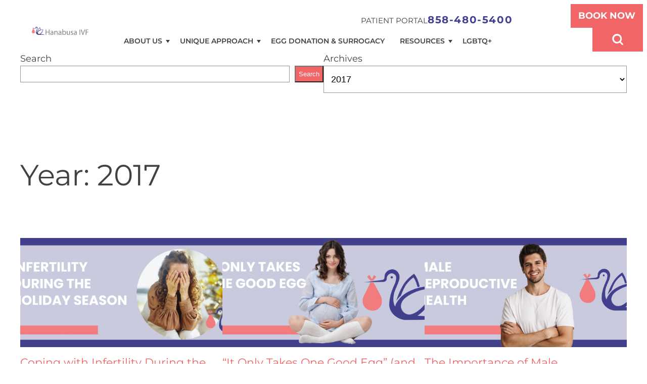

--- FILE ---
content_type: text/html; charset=UTF-8
request_url: https://www.hanabusaivf.com/blog/2017/
body_size: 32551
content:
<!DOCTYPE html>
<html lang="en-US">
<head>
	<meta charset="UTF-8" />
	<meta name="viewport" content="width=device-width, initial-scale=1" />
<meta name='robots' content='noindex, follow' />
	<style>img:is([sizes="auto" i], [sizes^="auto," i]) { contain-intrinsic-size: 3000px 1500px }</style>
	
	<!-- This site is optimized with the Yoast SEO plugin v26.4 - https://yoast.com/wordpress/plugins/seo/ -->
	<meta property="og:locale" content="en_US" />
	<meta property="og:type" content="website" />
	<meta property="og:title" content="2017 - Hanabusa IVF" />
	<meta property="og:url" content="https://www.hanabusaivf.com/blog/2017/" />
	<meta property="og:site_name" content="Hanabusa IVF" />
	<meta name="twitter:card" content="summary_large_image" />
	<script type="application/ld+json" class="yoast-schema-graph">{"@context":"https://schema.org","@graph":[{"@type":"CollectionPage","@id":"https://www.hanabusaivf.com/blog/2017/","url":"https://www.hanabusaivf.com/blog/2017/","name":"2017 - Hanabusa IVF","isPartOf":{"@id":"https://darkgreen-wolverine-323431.hostingersite.com/#website"},"primaryImageOfPage":{"@id":"https://www.hanabusaivf.com/blog/2017/#primaryimage"},"image":{"@id":"https://www.hanabusaivf.com/blog/2017/#primaryimage"},"thumbnailUrl":"https://www.hanabusaivf.com/wp-content/uploads/2017/12/20.png","breadcrumb":{"@id":"https://www.hanabusaivf.com/blog/2017/#breadcrumb"},"inLanguage":"en-US"},{"@type":"ImageObject","inLanguage":"en-US","@id":"https://www.hanabusaivf.com/blog/2017/#primaryimage","url":"https://www.hanabusaivf.com/wp-content/uploads/2017/12/20.png","contentUrl":"https://www.hanabusaivf.com/wp-content/uploads/2017/12/20.png","width":1799,"height":700,"caption":"coping-with-infertility-during-the-holiday-season"},{"@type":"BreadcrumbList","@id":"https://www.hanabusaivf.com/blog/2017/#breadcrumb","itemListElement":[{"@type":"ListItem","position":1,"name":"Home","item":"https://www.hanabusaivf.com/"},{"@type":"ListItem","position":2,"name":"Archives for 2017"}]},{"@type":"WebSite","@id":"https://darkgreen-wolverine-323431.hostingersite.com/#website","url":"https://darkgreen-wolverine-323431.hostingersite.com/","name":"Hanabusa IVF","description":"In Vitro Fertilization clinic in San Diego","publisher":{"@id":"https://darkgreen-wolverine-323431.hostingersite.com/#organization"},"potentialAction":[{"@type":"SearchAction","target":{"@type":"EntryPoint","urlTemplate":"https://darkgreen-wolverine-323431.hostingersite.com/?s={search_term_string}"},"query-input":{"@type":"PropertyValueSpecification","valueRequired":true,"valueName":"search_term_string"}}],"inLanguage":"en-US"},{"@type":"Organization","@id":"https://darkgreen-wolverine-323431.hostingersite.com/#organization","name":"Hanabusa IVF","url":"https://darkgreen-wolverine-323431.hostingersite.com/","logo":{"@type":"ImageObject","inLanguage":"en-US","@id":"https://darkgreen-wolverine-323431.hostingersite.com/#/schema/logo/image/","url":"https://www.hanabusaivf.com/wp-content/uploads/2023/11/logo-old-1.png","contentUrl":"https://www.hanabusaivf.com/wp-content/uploads/2023/11/logo-old-1.png","width":324,"height":45,"caption":"Hanabusa IVF"},"image":{"@id":"https://darkgreen-wolverine-323431.hostingersite.com/#/schema/logo/image/"},"sameAs":["https://www.facebook.com/hanabusaIVF/"]}]}</script>
	<!-- / Yoast SEO plugin. -->


<title>2017 - Hanabusa IVF</title>
<link rel="alternate" type="application/rss+xml" title="Hanabusa IVF &raquo; Feed" href="https://www.hanabusaivf.com/feed/" />
<link rel="alternate" type="application/rss+xml" title="Hanabusa IVF &raquo; Comments Feed" href="https://www.hanabusaivf.com/comments/feed/" />
<script>
window._wpemojiSettings = {"baseUrl":"https:\/\/s.w.org\/images\/core\/emoji\/16.0.1\/72x72\/","ext":".png","svgUrl":"https:\/\/s.w.org\/images\/core\/emoji\/16.0.1\/svg\/","svgExt":".svg","source":{"concatemoji":"https:\/\/www.hanabusaivf.com\/wp-includes\/js\/wp-emoji-release.min.js?ver=6.8.3"}};
/*! This file is auto-generated */
!function(s,n){var o,i,e;function c(e){try{var t={supportTests:e,timestamp:(new Date).valueOf()};sessionStorage.setItem(o,JSON.stringify(t))}catch(e){}}function p(e,t,n){e.clearRect(0,0,e.canvas.width,e.canvas.height),e.fillText(t,0,0);var t=new Uint32Array(e.getImageData(0,0,e.canvas.width,e.canvas.height).data),a=(e.clearRect(0,0,e.canvas.width,e.canvas.height),e.fillText(n,0,0),new Uint32Array(e.getImageData(0,0,e.canvas.width,e.canvas.height).data));return t.every(function(e,t){return e===a[t]})}function u(e,t){e.clearRect(0,0,e.canvas.width,e.canvas.height),e.fillText(t,0,0);for(var n=e.getImageData(16,16,1,1),a=0;a<n.data.length;a++)if(0!==n.data[a])return!1;return!0}function f(e,t,n,a){switch(t){case"flag":return n(e,"\ud83c\udff3\ufe0f\u200d\u26a7\ufe0f","\ud83c\udff3\ufe0f\u200b\u26a7\ufe0f")?!1:!n(e,"\ud83c\udde8\ud83c\uddf6","\ud83c\udde8\u200b\ud83c\uddf6")&&!n(e,"\ud83c\udff4\udb40\udc67\udb40\udc62\udb40\udc65\udb40\udc6e\udb40\udc67\udb40\udc7f","\ud83c\udff4\u200b\udb40\udc67\u200b\udb40\udc62\u200b\udb40\udc65\u200b\udb40\udc6e\u200b\udb40\udc67\u200b\udb40\udc7f");case"emoji":return!a(e,"\ud83e\udedf")}return!1}function g(e,t,n,a){var r="undefined"!=typeof WorkerGlobalScope&&self instanceof WorkerGlobalScope?new OffscreenCanvas(300,150):s.createElement("canvas"),o=r.getContext("2d",{willReadFrequently:!0}),i=(o.textBaseline="top",o.font="600 32px Arial",{});return e.forEach(function(e){i[e]=t(o,e,n,a)}),i}function t(e){var t=s.createElement("script");t.src=e,t.defer=!0,s.head.appendChild(t)}"undefined"!=typeof Promise&&(o="wpEmojiSettingsSupports",i=["flag","emoji"],n.supports={everything:!0,everythingExceptFlag:!0},e=new Promise(function(e){s.addEventListener("DOMContentLoaded",e,{once:!0})}),new Promise(function(t){var n=function(){try{var e=JSON.parse(sessionStorage.getItem(o));if("object"==typeof e&&"number"==typeof e.timestamp&&(new Date).valueOf()<e.timestamp+604800&&"object"==typeof e.supportTests)return e.supportTests}catch(e){}return null}();if(!n){if("undefined"!=typeof Worker&&"undefined"!=typeof OffscreenCanvas&&"undefined"!=typeof URL&&URL.createObjectURL&&"undefined"!=typeof Blob)try{var e="postMessage("+g.toString()+"("+[JSON.stringify(i),f.toString(),p.toString(),u.toString()].join(",")+"));",a=new Blob([e],{type:"text/javascript"}),r=new Worker(URL.createObjectURL(a),{name:"wpTestEmojiSupports"});return void(r.onmessage=function(e){c(n=e.data),r.terminate(),t(n)})}catch(e){}c(n=g(i,f,p,u))}t(n)}).then(function(e){for(var t in e)n.supports[t]=e[t],n.supports.everything=n.supports.everything&&n.supports[t],"flag"!==t&&(n.supports.everythingExceptFlag=n.supports.everythingExceptFlag&&n.supports[t]);n.supports.everythingExceptFlag=n.supports.everythingExceptFlag&&!n.supports.flag,n.DOMReady=!1,n.readyCallback=function(){n.DOMReady=!0}}).then(function(){return e}).then(function(){var e;n.supports.everything||(n.readyCallback(),(e=n.source||{}).concatemoji?t(e.concatemoji):e.wpemoji&&e.twemoji&&(t(e.twemoji),t(e.wpemoji)))}))}((window,document),window._wpemojiSettings);
</script>
<link rel='stylesheet' id='wp-block-image-css' href='https://www.hanabusaivf.com/wp-includes/blocks/image/style.min.css?ver=6.8.3' media='all' />
<style id='wp-block-button-inline-css'>
.wp-block-button__link{align-content:center;box-sizing:border-box;cursor:pointer;display:inline-block;height:100%;text-align:center;word-break:break-word}.wp-block-button__link.aligncenter{text-align:center}.wp-block-button__link.alignright{text-align:right}:where(.wp-block-button__link){border-radius:9999px;box-shadow:none;padding:calc(.667em + 2px) calc(1.333em + 2px);text-decoration:none}.wp-block-button[style*=text-decoration] .wp-block-button__link{text-decoration:inherit}.wp-block-buttons>.wp-block-button.has-custom-width{max-width:none}.wp-block-buttons>.wp-block-button.has-custom-width .wp-block-button__link{width:100%}.wp-block-buttons>.wp-block-button.has-custom-font-size .wp-block-button__link{font-size:inherit}.wp-block-buttons>.wp-block-button.wp-block-button__width-25{width:calc(25% - var(--wp--style--block-gap, .5em)*.75)}.wp-block-buttons>.wp-block-button.wp-block-button__width-50{width:calc(50% - var(--wp--style--block-gap, .5em)*.5)}.wp-block-buttons>.wp-block-button.wp-block-button__width-75{width:calc(75% - var(--wp--style--block-gap, .5em)*.25)}.wp-block-buttons>.wp-block-button.wp-block-button__width-100{flex-basis:100%;width:100%}.wp-block-buttons.is-vertical>.wp-block-button.wp-block-button__width-25{width:25%}.wp-block-buttons.is-vertical>.wp-block-button.wp-block-button__width-50{width:50%}.wp-block-buttons.is-vertical>.wp-block-button.wp-block-button__width-75{width:75%}.wp-block-button.is-style-squared,.wp-block-button__link.wp-block-button.is-style-squared{border-radius:0}.wp-block-button.no-border-radius,.wp-block-button__link.no-border-radius{border-radius:0!important}:root :where(.wp-block-button .wp-block-button__link.is-style-outline),:root :where(.wp-block-button.is-style-outline>.wp-block-button__link){border:2px solid;padding:.667em 1.333em}:root :where(.wp-block-button .wp-block-button__link.is-style-outline:not(.has-text-color)),:root :where(.wp-block-button.is-style-outline>.wp-block-button__link:not(.has-text-color)){color:currentColor}:root :where(.wp-block-button .wp-block-button__link.is-style-outline:not(.has-background)),:root :where(.wp-block-button.is-style-outline>.wp-block-button__link:not(.has-background)){background-color:initial;background-image:none}
</style>
<style id='wp-block-buttons-inline-css'>
.wp-block-buttons{box-sizing:border-box}.wp-block-buttons.is-vertical{flex-direction:column}.wp-block-buttons.is-vertical>.wp-block-button:last-child{margin-bottom:0}.wp-block-buttons>.wp-block-button{display:inline-block;margin:0}.wp-block-buttons.is-content-justification-left{justify-content:flex-start}.wp-block-buttons.is-content-justification-left.is-vertical{align-items:flex-start}.wp-block-buttons.is-content-justification-center{justify-content:center}.wp-block-buttons.is-content-justification-center.is-vertical{align-items:center}.wp-block-buttons.is-content-justification-right{justify-content:flex-end}.wp-block-buttons.is-content-justification-right.is-vertical{align-items:flex-end}.wp-block-buttons.is-content-justification-space-between{justify-content:space-between}.wp-block-buttons.aligncenter{text-align:center}.wp-block-buttons:not(.is-content-justification-space-between,.is-content-justification-right,.is-content-justification-left,.is-content-justification-center) .wp-block-button.aligncenter{margin-left:auto;margin-right:auto;width:100%}.wp-block-buttons[style*=text-decoration] .wp-block-button,.wp-block-buttons[style*=text-decoration] .wp-block-button__link{text-decoration:inherit}.wp-block-buttons.has-custom-font-size .wp-block-button__link{font-size:inherit}.wp-block-buttons .wp-block-button__link{width:100%}.wp-block-button.aligncenter{text-align:center}
</style>
<style id='wp-block-group-inline-css'>
.wp-block-group{box-sizing:border-box}:where(.wp-block-group.wp-block-group-is-layout-constrained){position:relative}
</style>
<style id='wp-block-paragraph-inline-css'>
.is-small-text{font-size:.875em}.is-regular-text{font-size:1em}.is-large-text{font-size:2.25em}.is-larger-text{font-size:3em}.has-drop-cap:not(:focus):first-letter{float:left;font-size:8.4em;font-style:normal;font-weight:100;line-height:.68;margin:.05em .1em 0 0;text-transform:uppercase}body.rtl .has-drop-cap:not(:focus):first-letter{float:none;margin-left:.1em}p.has-drop-cap.has-background{overflow:hidden}:root :where(p.has-background){padding:1.25em 2.375em}:where(p.has-text-color:not(.has-link-color)) a{color:inherit}p.has-text-align-left[style*="writing-mode:vertical-lr"],p.has-text-align-right[style*="writing-mode:vertical-rl"]{rotate:180deg}
</style>
<link rel='stylesheet' id='dashicons-css' href='https://www.hanabusaivf.com/wp-includes/css/dashicons.min.css?ver=6.8.3' media='all' />
<link rel='stylesheet' id='getwid-megamenu-block-style-css' href='https://www.hanabusaivf.com/wp-content/plugins/getwid-megamenu/build/style-index.css?ver=1.0.7' media='all' />
<style id='wp-block-columns-inline-css'>
.wp-block-columns{align-items:normal!important;box-sizing:border-box;display:flex;flex-wrap:wrap!important}@media (min-width:782px){.wp-block-columns{flex-wrap:nowrap!important}}.wp-block-columns.are-vertically-aligned-top{align-items:flex-start}.wp-block-columns.are-vertically-aligned-center{align-items:center}.wp-block-columns.are-vertically-aligned-bottom{align-items:flex-end}@media (max-width:781px){.wp-block-columns:not(.is-not-stacked-on-mobile)>.wp-block-column{flex-basis:100%!important}}@media (min-width:782px){.wp-block-columns:not(.is-not-stacked-on-mobile)>.wp-block-column{flex-basis:0;flex-grow:1}.wp-block-columns:not(.is-not-stacked-on-mobile)>.wp-block-column[style*=flex-basis]{flex-grow:0}}.wp-block-columns.is-not-stacked-on-mobile{flex-wrap:nowrap!important}.wp-block-columns.is-not-stacked-on-mobile>.wp-block-column{flex-basis:0;flex-grow:1}.wp-block-columns.is-not-stacked-on-mobile>.wp-block-column[style*=flex-basis]{flex-grow:0}:where(.wp-block-columns){margin-bottom:1.75em}:where(.wp-block-columns.has-background){padding:1.25em 2.375em}.wp-block-column{flex-grow:1;min-width:0;overflow-wrap:break-word;word-break:break-word}.wp-block-column.is-vertically-aligned-top{align-self:flex-start}.wp-block-column.is-vertically-aligned-center{align-self:center}.wp-block-column.is-vertically-aligned-bottom{align-self:flex-end}.wp-block-column.is-vertically-aligned-stretch{align-self:stretch}.wp-block-column.is-vertically-aligned-bottom,.wp-block-column.is-vertically-aligned-center,.wp-block-column.is-vertically-aligned-top{width:100%}
</style>
<style id='wp-block-search-inline-css'>
.wp-block-search__button{margin-left:10px;word-break:normal}.wp-block-search__button.has-icon{line-height:0}.wp-block-search__button svg{height:1.25em;min-height:24px;min-width:24px;width:1.25em;fill:currentColor;vertical-align:text-bottom}:where(.wp-block-search__button){border:1px solid #ccc;padding:6px 10px}.wp-block-search__inside-wrapper{display:flex;flex:auto;flex-wrap:nowrap;max-width:100%}.wp-block-search__label{width:100%}.wp-block-search__input{appearance:none;border:1px solid #949494;flex-grow:1;margin-left:0;margin-right:0;min-width:3rem;padding:8px;text-decoration:unset!important}.wp-block-search.wp-block-search__button-only .wp-block-search__button{box-sizing:border-box;display:flex;flex-shrink:0;justify-content:center;margin-left:0;max-width:100%}.wp-block-search.wp-block-search__button-only .wp-block-search__inside-wrapper{min-width:0!important;transition-property:width}.wp-block-search.wp-block-search__button-only .wp-block-search__input{flex-basis:100%;transition-duration:.3s}.wp-block-search.wp-block-search__button-only.wp-block-search__searchfield-hidden,.wp-block-search.wp-block-search__button-only.wp-block-search__searchfield-hidden .wp-block-search__inside-wrapper{overflow:hidden}.wp-block-search.wp-block-search__button-only.wp-block-search__searchfield-hidden .wp-block-search__input{border-left-width:0!important;border-right-width:0!important;flex-basis:0;flex-grow:0;margin:0;min-width:0!important;padding-left:0!important;padding-right:0!important;width:0!important}:where(.wp-block-search__input){font-family:inherit;font-size:inherit;font-style:inherit;font-weight:inherit;letter-spacing:inherit;line-height:inherit;text-transform:inherit}:where(.wp-block-search__button-inside .wp-block-search__inside-wrapper){border:1px solid #949494;box-sizing:border-box;padding:4px}:where(.wp-block-search__button-inside .wp-block-search__inside-wrapper) .wp-block-search__input{border:none;border-radius:0;padding:0 4px}:where(.wp-block-search__button-inside .wp-block-search__inside-wrapper) .wp-block-search__input:focus{outline:none}:where(.wp-block-search__button-inside .wp-block-search__inside-wrapper) :where(.wp-block-search__button){padding:4px 8px}.wp-block-search.aligncenter .wp-block-search__inside-wrapper{margin:auto}.wp-block[data-align=right] .wp-block-search.wp-block-search__button-only .wp-block-search__inside-wrapper{float:right}
</style>
<style id='wp-block-archives-inline-css'>
.wp-block-archives{box-sizing:border-box}.wp-block-archives-dropdown label{display:block}
</style>
<style id='wp-block-query-title-inline-css'>
.wp-block-query-title{box-sizing:border-box}
</style>
<style id='wp-block-post-featured-image-inline-css'>
.wp-block-post-featured-image{margin-left:0;margin-right:0}.wp-block-post-featured-image a{display:block;height:100%}.wp-block-post-featured-image :where(img){box-sizing:border-box;height:auto;max-width:100%;vertical-align:bottom;width:100%}.wp-block-post-featured-image.alignfull img,.wp-block-post-featured-image.alignwide img{width:100%}.wp-block-post-featured-image .wp-block-post-featured-image__overlay.has-background-dim{background-color:#000;inset:0;position:absolute}.wp-block-post-featured-image{position:relative}.wp-block-post-featured-image .wp-block-post-featured-image__overlay.has-background-gradient{background-color:initial}.wp-block-post-featured-image .wp-block-post-featured-image__overlay.has-background-dim-0{opacity:0}.wp-block-post-featured-image .wp-block-post-featured-image__overlay.has-background-dim-10{opacity:.1}.wp-block-post-featured-image .wp-block-post-featured-image__overlay.has-background-dim-20{opacity:.2}.wp-block-post-featured-image .wp-block-post-featured-image__overlay.has-background-dim-30{opacity:.3}.wp-block-post-featured-image .wp-block-post-featured-image__overlay.has-background-dim-40{opacity:.4}.wp-block-post-featured-image .wp-block-post-featured-image__overlay.has-background-dim-50{opacity:.5}.wp-block-post-featured-image .wp-block-post-featured-image__overlay.has-background-dim-60{opacity:.6}.wp-block-post-featured-image .wp-block-post-featured-image__overlay.has-background-dim-70{opacity:.7}.wp-block-post-featured-image .wp-block-post-featured-image__overlay.has-background-dim-80{opacity:.8}.wp-block-post-featured-image .wp-block-post-featured-image__overlay.has-background-dim-90{opacity:.9}.wp-block-post-featured-image .wp-block-post-featured-image__overlay.has-background-dim-100{opacity:1}.wp-block-post-featured-image:where(.alignleft,.alignright){width:100%}
</style>
<style id='wp-block-post-title-inline-css'>
.wp-block-post-title{box-sizing:border-box;word-break:break-word}.wp-block-post-title :where(a){display:inline-block;font-family:inherit;font-size:inherit;font-style:inherit;font-weight:inherit;letter-spacing:inherit;line-height:inherit;text-decoration:inherit}
</style>
<style id='wp-block-post-excerpt-inline-css'>
:where(.wp-block-post-excerpt){box-sizing:border-box;margin-bottom:var(--wp--style--block-gap);margin-top:var(--wp--style--block-gap)}.wp-block-post-excerpt__excerpt{margin-bottom:0;margin-top:0}.wp-block-post-excerpt__more-text{margin-bottom:0;margin-top:var(--wp--style--block-gap)}.wp-block-post-excerpt__more-link{display:inline-block}
</style>
<style id='wp-block-post-date-inline-css'>
.wp-block-post-date{box-sizing:border-box}
</style>
<style id='wp-block-spacer-inline-css'>
.wp-block-spacer{clear:both}
</style>
<style id='wp-block-post-template-inline-css'>
.wp-block-post-template{box-sizing:border-box;list-style:none;margin-bottom:0;margin-top:0;max-width:100%;padding:0}.wp-block-post-template.is-flex-container{display:flex;flex-direction:row;flex-wrap:wrap;gap:1.25em}.wp-block-post-template.is-flex-container>li{margin:0;width:100%}@media (min-width:600px){.wp-block-post-template.is-flex-container.is-flex-container.columns-2>li{width:calc(50% - .625em)}.wp-block-post-template.is-flex-container.is-flex-container.columns-3>li{width:calc(33.33333% - .83333em)}.wp-block-post-template.is-flex-container.is-flex-container.columns-4>li{width:calc(25% - .9375em)}.wp-block-post-template.is-flex-container.is-flex-container.columns-5>li{width:calc(20% - 1em)}.wp-block-post-template.is-flex-container.is-flex-container.columns-6>li{width:calc(16.66667% - 1.04167em)}}@media (max-width:600px){.wp-block-post-template-is-layout-grid.wp-block-post-template-is-layout-grid.wp-block-post-template-is-layout-grid.wp-block-post-template-is-layout-grid{grid-template-columns:1fr}}.wp-block-post-template-is-layout-constrained>li>.alignright,.wp-block-post-template-is-layout-flow>li>.alignright{float:right;margin-inline-end:0;margin-inline-start:2em}.wp-block-post-template-is-layout-constrained>li>.alignleft,.wp-block-post-template-is-layout-flow>li>.alignleft{float:left;margin-inline-end:2em;margin-inline-start:0}.wp-block-post-template-is-layout-constrained>li>.aligncenter,.wp-block-post-template-is-layout-flow>li>.aligncenter{margin-inline-end:auto;margin-inline-start:auto}
</style>
<style id='wp-block-query-pagination-inline-css'>
.wp-block-query-pagination.is-content-justification-space-between>.wp-block-query-pagination-next:last-of-type{margin-inline-start:auto}.wp-block-query-pagination.is-content-justification-space-between>.wp-block-query-pagination-previous:first-child{margin-inline-end:auto}.wp-block-query-pagination .wp-block-query-pagination-previous-arrow{display:inline-block;margin-right:1ch}.wp-block-query-pagination .wp-block-query-pagination-previous-arrow:not(.is-arrow-chevron){transform:scaleX(1)}.wp-block-query-pagination .wp-block-query-pagination-next-arrow{display:inline-block;margin-left:1ch}.wp-block-query-pagination .wp-block-query-pagination-next-arrow:not(.is-arrow-chevron){transform:scaleX(1)}.wp-block-query-pagination.aligncenter{justify-content:center}
</style>
<style id='wp-block-heading-inline-css'>
h1.has-background,h2.has-background,h3.has-background,h4.has-background,h5.has-background,h6.has-background{padding:1.25em 2.375em}h1.has-text-align-left[style*=writing-mode]:where([style*=vertical-lr]),h1.has-text-align-right[style*=writing-mode]:where([style*=vertical-rl]),h2.has-text-align-left[style*=writing-mode]:where([style*=vertical-lr]),h2.has-text-align-right[style*=writing-mode]:where([style*=vertical-rl]),h3.has-text-align-left[style*=writing-mode]:where([style*=vertical-lr]),h3.has-text-align-right[style*=writing-mode]:where([style*=vertical-rl]),h4.has-text-align-left[style*=writing-mode]:where([style*=vertical-lr]),h4.has-text-align-right[style*=writing-mode]:where([style*=vertical-rl]),h5.has-text-align-left[style*=writing-mode]:where([style*=vertical-lr]),h5.has-text-align-right[style*=writing-mode]:where([style*=vertical-rl]),h6.has-text-align-left[style*=writing-mode]:where([style*=vertical-lr]),h6.has-text-align-right[style*=writing-mode]:where([style*=vertical-rl]){rotate:180deg}
</style>
<style id='wp-block-list-inline-css'>
ol,ul{box-sizing:border-box}:root :where(.wp-block-list.has-background){padding:1.25em 2.375em}
</style>
<link rel='stylesheet' id='wp-block-social-links-css' href='https://www.hanabusaivf.com/wp-includes/blocks/social-links/style.min.css?ver=6.8.3' media='all' />
<style id='wp-emoji-styles-inline-css'>

	img.wp-smiley, img.emoji {
		display: inline !important;
		border: none !important;
		box-shadow: none !important;
		height: 1em !important;
		width: 1em !important;
		margin: 0 0.07em !important;
		vertical-align: -0.1em !important;
		background: none !important;
		padding: 0 !important;
	}
</style>
<style id='wp-block-library-inline-css'>
:root{--wp-admin-theme-color:#007cba;--wp-admin-theme-color--rgb:0,124,186;--wp-admin-theme-color-darker-10:#006ba1;--wp-admin-theme-color-darker-10--rgb:0,107,161;--wp-admin-theme-color-darker-20:#005a87;--wp-admin-theme-color-darker-20--rgb:0,90,135;--wp-admin-border-width-focus:2px;--wp-block-synced-color:#7a00df;--wp-block-synced-color--rgb:122,0,223;--wp-bound-block-color:var(--wp-block-synced-color)}@media (min-resolution:192dpi){:root{--wp-admin-border-width-focus:1.5px}}.wp-element-button{cursor:pointer}:root{--wp--preset--font-size--normal:16px;--wp--preset--font-size--huge:42px}:root .has-very-light-gray-background-color{background-color:#eee}:root .has-very-dark-gray-background-color{background-color:#313131}:root .has-very-light-gray-color{color:#eee}:root .has-very-dark-gray-color{color:#313131}:root .has-vivid-green-cyan-to-vivid-cyan-blue-gradient-background{background:linear-gradient(135deg,#00d084,#0693e3)}:root .has-purple-crush-gradient-background{background:linear-gradient(135deg,#34e2e4,#4721fb 50%,#ab1dfe)}:root .has-hazy-dawn-gradient-background{background:linear-gradient(135deg,#faaca8,#dad0ec)}:root .has-subdued-olive-gradient-background{background:linear-gradient(135deg,#fafae1,#67a671)}:root .has-atomic-cream-gradient-background{background:linear-gradient(135deg,#fdd79a,#004a59)}:root .has-nightshade-gradient-background{background:linear-gradient(135deg,#330968,#31cdcf)}:root .has-midnight-gradient-background{background:linear-gradient(135deg,#020381,#2874fc)}.has-regular-font-size{font-size:1em}.has-larger-font-size{font-size:2.625em}.has-normal-font-size{font-size:var(--wp--preset--font-size--normal)}.has-huge-font-size{font-size:var(--wp--preset--font-size--huge)}.has-text-align-center{text-align:center}.has-text-align-left{text-align:left}.has-text-align-right{text-align:right}#end-resizable-editor-section{display:none}.aligncenter{clear:both}.items-justified-left{justify-content:flex-start}.items-justified-center{justify-content:center}.items-justified-right{justify-content:flex-end}.items-justified-space-between{justify-content:space-between}.screen-reader-text{border:0;clip-path:inset(50%);height:1px;margin:-1px;overflow:hidden;padding:0;position:absolute;width:1px;word-wrap:normal!important}.screen-reader-text:focus{background-color:#ddd;clip-path:none;color:#444;display:block;font-size:1em;height:auto;left:5px;line-height:normal;padding:15px 23px 14px;text-decoration:none;top:5px;width:auto;z-index:100000}html :where(.has-border-color){border-style:solid}html :where([style*=border-top-color]){border-top-style:solid}html :where([style*=border-right-color]){border-right-style:solid}html :where([style*=border-bottom-color]){border-bottom-style:solid}html :where([style*=border-left-color]){border-left-style:solid}html :where([style*=border-width]){border-style:solid}html :where([style*=border-top-width]){border-top-style:solid}html :where([style*=border-right-width]){border-right-style:solid}html :where([style*=border-bottom-width]){border-bottom-style:solid}html :where([style*=border-left-width]){border-left-style:solid}html :where(img[class*=wp-image-]){height:auto;max-width:100%}:where(figure){margin:0 0 1em}html :where(.is-position-sticky){--wp-admin--admin-bar--position-offset:var(--wp-admin--admin-bar--height,0px)}@media screen and (max-width:600px){html :where(.is-position-sticky){--wp-admin--admin-bar--position-offset:0px}}
</style>
<style id='global-styles-inline-css'>
:root{--wp--preset--aspect-ratio--square: 1;--wp--preset--aspect-ratio--4-3: 4/3;--wp--preset--aspect-ratio--3-4: 3/4;--wp--preset--aspect-ratio--3-2: 3/2;--wp--preset--aspect-ratio--2-3: 2/3;--wp--preset--aspect-ratio--16-9: 16/9;--wp--preset--aspect-ratio--9-16: 9/16;--wp--preset--color--black: #000000;--wp--preset--color--cyan-bluish-gray: #abb8c3;--wp--preset--color--white: #ffffff;--wp--preset--color--pale-pink: #f78da7;--wp--preset--color--vivid-red: #cf2e2e;--wp--preset--color--luminous-vivid-orange: #ff6900;--wp--preset--color--luminous-vivid-amber: #fcb900;--wp--preset--color--light-green-cyan: #7bdcb5;--wp--preset--color--vivid-green-cyan: #00d084;--wp--preset--color--pale-cyan-blue: #8ed1fc;--wp--preset--color--vivid-cyan-blue: #0693e3;--wp--preset--color--vivid-purple: #9b51e0;--wp--preset--color--base: #ffffff;--wp--preset--color--contrast: #000000;--wp--preset--color--primary: #9DFF20;--wp--preset--color--secondary: #345C00;--wp--preset--color--tertiary: #F6F6F6;--wp--preset--gradient--vivid-cyan-blue-to-vivid-purple: linear-gradient(135deg,rgba(6,147,227,1) 0%,rgb(155,81,224) 100%);--wp--preset--gradient--light-green-cyan-to-vivid-green-cyan: linear-gradient(135deg,rgb(122,220,180) 0%,rgb(0,208,130) 100%);--wp--preset--gradient--luminous-vivid-amber-to-luminous-vivid-orange: linear-gradient(135deg,rgba(252,185,0,1) 0%,rgba(255,105,0,1) 100%);--wp--preset--gradient--luminous-vivid-orange-to-vivid-red: linear-gradient(135deg,rgba(255,105,0,1) 0%,rgb(207,46,46) 100%);--wp--preset--gradient--very-light-gray-to-cyan-bluish-gray: linear-gradient(135deg,rgb(238,238,238) 0%,rgb(169,184,195) 100%);--wp--preset--gradient--cool-to-warm-spectrum: linear-gradient(135deg,rgb(74,234,220) 0%,rgb(151,120,209) 20%,rgb(207,42,186) 40%,rgb(238,44,130) 60%,rgb(251,105,98) 80%,rgb(254,248,76) 100%);--wp--preset--gradient--blush-light-purple: linear-gradient(135deg,rgb(255,206,236) 0%,rgb(152,150,240) 100%);--wp--preset--gradient--blush-bordeaux: linear-gradient(135deg,rgb(254,205,165) 0%,rgb(254,45,45) 50%,rgb(107,0,62) 100%);--wp--preset--gradient--luminous-dusk: linear-gradient(135deg,rgb(255,203,112) 0%,rgb(199,81,192) 50%,rgb(65,88,208) 100%);--wp--preset--gradient--pale-ocean: linear-gradient(135deg,rgb(255,245,203) 0%,rgb(182,227,212) 50%,rgb(51,167,181) 100%);--wp--preset--gradient--electric-grass: linear-gradient(135deg,rgb(202,248,128) 0%,rgb(113,206,126) 100%);--wp--preset--gradient--midnight: linear-gradient(135deg,rgb(2,3,129) 0%,rgb(40,116,252) 100%);--wp--preset--font-size--small: clamp(0.875rem, 0.875rem + ((1vw - 0.2rem) * 0.227), 1rem);--wp--preset--font-size--medium: clamp(1rem, 1rem + ((1vw - 0.2rem) * 0.227), 1.125rem);--wp--preset--font-size--large: clamp(1.75rem, 1.75rem + ((1vw - 0.2rem) * 0.227), 1.875rem);--wp--preset--font-size--x-large: 2.25rem;--wp--preset--font-size--xx-large: clamp(4rem, 4rem + ((1vw - 0.2rem) * 10.909), 10rem);--wp--preset--font-family--system-font: -apple-system,BlinkMacSystemFont,"Segoe UI",Roboto,Oxygen-Sans,Ubuntu,Cantarell,"Helvetica Neue",sans-serif;--wp--preset--font-family--roboto: Roboto;--wp--preset--font-family--open-sans: Open Sans;--wp--preset--font-family--montserrat: Montserrat;--wp--preset--spacing--20: 0.44rem;--wp--preset--spacing--30: clamp(1.5rem, 5vw, 2rem);--wp--preset--spacing--40: clamp(1.8rem, 1.8rem + ((1vw - 0.48rem) * 2.885), 3rem);--wp--preset--spacing--50: clamp(2.5rem, 8vw, 4.5rem);--wp--preset--spacing--60: clamp(3.75rem, 10vw, 7rem);--wp--preset--spacing--70: clamp(5rem, 5.25rem + ((1vw - 0.48rem) * 9.096), 8rem);--wp--preset--spacing--80: clamp(7rem, 14vw, 11rem);--wp--preset--shadow--natural: 6px 6px 9px rgba(0, 0, 0, 0.2);--wp--preset--shadow--deep: 12px 12px 50px rgba(0, 0, 0, 0.4);--wp--preset--shadow--sharp: 6px 6px 0px rgba(0, 0, 0, 0.2);--wp--preset--shadow--outlined: 6px 6px 0px -3px rgba(255, 255, 255, 1), 6px 6px rgba(0, 0, 0, 1);--wp--preset--shadow--crisp: 6px 6px 0px rgba(0, 0, 0, 1);}:root { --wp--style--global--content-size: 650px;--wp--style--global--wide-size: 1200px; }:where(body) { margin: 0; }.wp-site-blocks { padding-top: var(--wp--style--root--padding-top); padding-bottom: var(--wp--style--root--padding-bottom); }.has-global-padding { padding-right: var(--wp--style--root--padding-right); padding-left: var(--wp--style--root--padding-left); }.has-global-padding > .alignfull { margin-right: calc(var(--wp--style--root--padding-right) * -1); margin-left: calc(var(--wp--style--root--padding-left) * -1); }.has-global-padding :where(:not(.alignfull.is-layout-flow) > .has-global-padding:not(.wp-block-block, .alignfull)) { padding-right: 0; padding-left: 0; }.has-global-padding :where(:not(.alignfull.is-layout-flow) > .has-global-padding:not(.wp-block-block, .alignfull)) > .alignfull { margin-left: 0; margin-right: 0; }.wp-site-blocks > .alignleft { float: left; margin-right: 2em; }.wp-site-blocks > .alignright { float: right; margin-left: 2em; }.wp-site-blocks > .aligncenter { justify-content: center; margin-left: auto; margin-right: auto; }:where(.wp-site-blocks) > * { margin-block-start: 1.5rem; margin-block-end: 0; }:where(.wp-site-blocks) > :first-child { margin-block-start: 0; }:where(.wp-site-blocks) > :last-child { margin-block-end: 0; }:root { --wp--style--block-gap: 1.5rem; }:root :where(.is-layout-flow) > :first-child{margin-block-start: 0;}:root :where(.is-layout-flow) > :last-child{margin-block-end: 0;}:root :where(.is-layout-flow) > *{margin-block-start: 1.5rem;margin-block-end: 0;}:root :where(.is-layout-constrained) > :first-child{margin-block-start: 0;}:root :where(.is-layout-constrained) > :last-child{margin-block-end: 0;}:root :where(.is-layout-constrained) > *{margin-block-start: 1.5rem;margin-block-end: 0;}:root :where(.is-layout-flex){gap: 1.5rem;}:root :where(.is-layout-grid){gap: 1.5rem;}.is-layout-flow > .alignleft{float: left;margin-inline-start: 0;margin-inline-end: 2em;}.is-layout-flow > .alignright{float: right;margin-inline-start: 2em;margin-inline-end: 0;}.is-layout-flow > .aligncenter{margin-left: auto !important;margin-right: auto !important;}.is-layout-constrained > .alignleft{float: left;margin-inline-start: 0;margin-inline-end: 2em;}.is-layout-constrained > .alignright{float: right;margin-inline-start: 2em;margin-inline-end: 0;}.is-layout-constrained > .aligncenter{margin-left: auto !important;margin-right: auto !important;}.is-layout-constrained > :where(:not(.alignleft):not(.alignright):not(.alignfull)){max-width: var(--wp--style--global--content-size);margin-left: auto !important;margin-right: auto !important;}.is-layout-constrained > .alignwide{max-width: var(--wp--style--global--wide-size);}body .is-layout-flex{display: flex;}.is-layout-flex{flex-wrap: wrap;align-items: center;}.is-layout-flex > :is(*, div){margin: 0;}body .is-layout-grid{display: grid;}.is-layout-grid > :is(*, div){margin: 0;}body{background-color: var(--wp--preset--color--base);color: var(--wp--preset--color--contrast);font-family: var(--wp--preset--font-family--system-font);font-size: var(--wp--preset--font-size--medium);line-height: 1.6;--wp--style--root--padding-top: var(--wp--preset--spacing--40);--wp--style--root--padding-right: var(--wp--preset--spacing--30);--wp--style--root--padding-bottom: var(--wp--preset--spacing--40);--wp--style--root--padding-left: var(--wp--preset--spacing--30);}a:where(:not(.wp-element-button)){color: var(--wp--preset--color--contrast);text-decoration: underline;}:root :where(a:where(:not(.wp-element-button)):hover){text-decoration: none;}:root :where(a:where(:not(.wp-element-button)):focus){text-decoration: underline dashed;}:root :where(a:where(:not(.wp-element-button)):active){color: var(--wp--preset--color--secondary);text-decoration: none;}h1, h2, h3, h4, h5, h6{font-weight: 400;line-height: 1.4;}h1{font-size: clamp(2.032rem, 2.032rem + ((1vw - 0.2rem) * 2.896), 3.625rem);line-height: 1.2;}h2{font-size: clamp(2.625rem, calc(2.625rem + ((1vw - 0.48rem) * 8.4135)), 3.25rem);line-height: 1.2;}h3{font-size: var(--wp--preset--font-size--x-large);}h4{font-size: var(--wp--preset--font-size--large);}h5{font-size: var(--wp--preset--font-size--medium);font-weight: 700;text-transform: uppercase;}h6{font-size: var(--wp--preset--font-size--medium);text-transform: uppercase;}:root :where(.wp-element-button, .wp-block-button__link){background-color: var(--wp--preset--color--primary);border-radius: 0;border-width: 0;color: var(--wp--preset--color--contrast);font-family: inherit;font-size: inherit;line-height: inherit;padding: calc(0.667em + 2px) calc(1.333em + 2px);text-decoration: none;}:root :where(.wp-element-button:visited, .wp-block-button__link:visited){color: var(--wp--preset--color--contrast);}:root :where(.wp-element-button:hover, .wp-block-button__link:hover){background-color: var(--wp--preset--color--contrast);color: var(--wp--preset--color--base);}:root :where(.wp-element-button:focus, .wp-block-button__link:focus){background-color: var(--wp--preset--color--contrast);color: var(--wp--preset--color--base);}:root :where(.wp-element-button:active, .wp-block-button__link:active){background-color: var(--wp--preset--color--secondary);color: var(--wp--preset--color--base);}.has-black-color{color: var(--wp--preset--color--black) !important;}.has-cyan-bluish-gray-color{color: var(--wp--preset--color--cyan-bluish-gray) !important;}.has-white-color{color: var(--wp--preset--color--white) !important;}.has-pale-pink-color{color: var(--wp--preset--color--pale-pink) !important;}.has-vivid-red-color{color: var(--wp--preset--color--vivid-red) !important;}.has-luminous-vivid-orange-color{color: var(--wp--preset--color--luminous-vivid-orange) !important;}.has-luminous-vivid-amber-color{color: var(--wp--preset--color--luminous-vivid-amber) !important;}.has-light-green-cyan-color{color: var(--wp--preset--color--light-green-cyan) !important;}.has-vivid-green-cyan-color{color: var(--wp--preset--color--vivid-green-cyan) !important;}.has-pale-cyan-blue-color{color: var(--wp--preset--color--pale-cyan-blue) !important;}.has-vivid-cyan-blue-color{color: var(--wp--preset--color--vivid-cyan-blue) !important;}.has-vivid-purple-color{color: var(--wp--preset--color--vivid-purple) !important;}.has-base-color{color: var(--wp--preset--color--base) !important;}.has-contrast-color{color: var(--wp--preset--color--contrast) !important;}.has-primary-color{color: var(--wp--preset--color--primary) !important;}.has-secondary-color{color: var(--wp--preset--color--secondary) !important;}.has-tertiary-color{color: var(--wp--preset--color--tertiary) !important;}.has-black-background-color{background-color: var(--wp--preset--color--black) !important;}.has-cyan-bluish-gray-background-color{background-color: var(--wp--preset--color--cyan-bluish-gray) !important;}.has-white-background-color{background-color: var(--wp--preset--color--white) !important;}.has-pale-pink-background-color{background-color: var(--wp--preset--color--pale-pink) !important;}.has-vivid-red-background-color{background-color: var(--wp--preset--color--vivid-red) !important;}.has-luminous-vivid-orange-background-color{background-color: var(--wp--preset--color--luminous-vivid-orange) !important;}.has-luminous-vivid-amber-background-color{background-color: var(--wp--preset--color--luminous-vivid-amber) !important;}.has-light-green-cyan-background-color{background-color: var(--wp--preset--color--light-green-cyan) !important;}.has-vivid-green-cyan-background-color{background-color: var(--wp--preset--color--vivid-green-cyan) !important;}.has-pale-cyan-blue-background-color{background-color: var(--wp--preset--color--pale-cyan-blue) !important;}.has-vivid-cyan-blue-background-color{background-color: var(--wp--preset--color--vivid-cyan-blue) !important;}.has-vivid-purple-background-color{background-color: var(--wp--preset--color--vivid-purple) !important;}.has-base-background-color{background-color: var(--wp--preset--color--base) !important;}.has-contrast-background-color{background-color: var(--wp--preset--color--contrast) !important;}.has-primary-background-color{background-color: var(--wp--preset--color--primary) !important;}.has-secondary-background-color{background-color: var(--wp--preset--color--secondary) !important;}.has-tertiary-background-color{background-color: var(--wp--preset--color--tertiary) !important;}.has-black-border-color{border-color: var(--wp--preset--color--black) !important;}.has-cyan-bluish-gray-border-color{border-color: var(--wp--preset--color--cyan-bluish-gray) !important;}.has-white-border-color{border-color: var(--wp--preset--color--white) !important;}.has-pale-pink-border-color{border-color: var(--wp--preset--color--pale-pink) !important;}.has-vivid-red-border-color{border-color: var(--wp--preset--color--vivid-red) !important;}.has-luminous-vivid-orange-border-color{border-color: var(--wp--preset--color--luminous-vivid-orange) !important;}.has-luminous-vivid-amber-border-color{border-color: var(--wp--preset--color--luminous-vivid-amber) !important;}.has-light-green-cyan-border-color{border-color: var(--wp--preset--color--light-green-cyan) !important;}.has-vivid-green-cyan-border-color{border-color: var(--wp--preset--color--vivid-green-cyan) !important;}.has-pale-cyan-blue-border-color{border-color: var(--wp--preset--color--pale-cyan-blue) !important;}.has-vivid-cyan-blue-border-color{border-color: var(--wp--preset--color--vivid-cyan-blue) !important;}.has-vivid-purple-border-color{border-color: var(--wp--preset--color--vivid-purple) !important;}.has-base-border-color{border-color: var(--wp--preset--color--base) !important;}.has-contrast-border-color{border-color: var(--wp--preset--color--contrast) !important;}.has-primary-border-color{border-color: var(--wp--preset--color--primary) !important;}.has-secondary-border-color{border-color: var(--wp--preset--color--secondary) !important;}.has-tertiary-border-color{border-color: var(--wp--preset--color--tertiary) !important;}.has-vivid-cyan-blue-to-vivid-purple-gradient-background{background: var(--wp--preset--gradient--vivid-cyan-blue-to-vivid-purple) !important;}.has-light-green-cyan-to-vivid-green-cyan-gradient-background{background: var(--wp--preset--gradient--light-green-cyan-to-vivid-green-cyan) !important;}.has-luminous-vivid-amber-to-luminous-vivid-orange-gradient-background{background: var(--wp--preset--gradient--luminous-vivid-amber-to-luminous-vivid-orange) !important;}.has-luminous-vivid-orange-to-vivid-red-gradient-background{background: var(--wp--preset--gradient--luminous-vivid-orange-to-vivid-red) !important;}.has-very-light-gray-to-cyan-bluish-gray-gradient-background{background: var(--wp--preset--gradient--very-light-gray-to-cyan-bluish-gray) !important;}.has-cool-to-warm-spectrum-gradient-background{background: var(--wp--preset--gradient--cool-to-warm-spectrum) !important;}.has-blush-light-purple-gradient-background{background: var(--wp--preset--gradient--blush-light-purple) !important;}.has-blush-bordeaux-gradient-background{background: var(--wp--preset--gradient--blush-bordeaux) !important;}.has-luminous-dusk-gradient-background{background: var(--wp--preset--gradient--luminous-dusk) !important;}.has-pale-ocean-gradient-background{background: var(--wp--preset--gradient--pale-ocean) !important;}.has-electric-grass-gradient-background{background: var(--wp--preset--gradient--electric-grass) !important;}.has-midnight-gradient-background{background: var(--wp--preset--gradient--midnight) !important;}.has-small-font-size{font-size: var(--wp--preset--font-size--small) !important;}.has-medium-font-size{font-size: var(--wp--preset--font-size--medium) !important;}.has-large-font-size{font-size: var(--wp--preset--font-size--large) !important;}.has-x-large-font-size{font-size: var(--wp--preset--font-size--x-large) !important;}.has-xx-large-font-size{font-size: var(--wp--preset--font-size--xx-large) !important;}.has-system-font-font-family{font-family: var(--wp--preset--font-family--system-font) !important;}.has-roboto-font-family{font-family: var(--wp--preset--font-family--roboto) !important;}.has-open-sans-font-family{font-family: var(--wp--preset--font-family--open-sans) !important;}.has-montserrat-font-family{font-family: var(--wp--preset--font-family--montserrat) !important;}
:root :where(.wp-block-post-excerpt){font-size: var(--wp--preset--font-size--medium);}
:root :where(.wp-block-post-date){font-size: var(--wp--preset--font-size--small);font-weight: 400;}
:root :where(.wp-block-post-date a:where(:not(.wp-element-button))){text-decoration: none;}
:root :where(.wp-block-post-date a:where(:not(.wp-element-button)):hover){text-decoration: underline;}
:root :where(.wp-block-post-title){font-weight: 400;margin-top: 1.25rem;margin-bottom: 1.25rem;}
:root :where(.wp-block-post-title a:where(:not(.wp-element-button))){text-decoration: none;}
:root :where(.wp-block-post-title a:where(:not(.wp-element-button)):hover){text-decoration: underline;}
:root :where(.wp-block-post-title a:where(:not(.wp-element-button)):focus){text-decoration: underline dashed;}
:root :where(.wp-block-post-title a:where(:not(.wp-element-button)):active){color: var(--wp--preset--color--secondary);text-decoration: none;}
:root :where(.wp-block-query-pagination){font-size: var(--wp--preset--font-size--small);font-weight: 400;}
:root :where(.wp-block-query-pagination a:where(:not(.wp-element-button))){text-decoration: none;}
:root :where(.wp-block-query-pagination a:where(:not(.wp-element-button)):hover){text-decoration: underline;}
:root :where(.wp-block-group){margin-top: var(--wp--preset--spacing--50);}
:root :where(.wp-block-post-featured-image){margin-top: calc(-1 * var(--wp--preset--spacing--50));margin-bottom: var(--wp--preset--spacing--50);}
:root :where(.wp-block-query-title){margin-bottom: var(--wp--preset--spacing--50);}
</style>
<style id='core-block-supports-inline-css'>
.wp-container-core-buttons-is-layout-d445cf74{justify-content:flex-end;}.wp-container-core-group-is-layout-f1f2ed93 > :where(:not(.alignleft):not(.alignright):not(.alignfull)){margin-right:0 !important;}.wp-container-core-buttons-is-layout-e035ea83{justify-content:flex-end;align-items:stretch;}.wp-container-core-columns-is-layout-28f84493{flex-wrap:nowrap;}.wp-container-core-group-is-layout-aa477ef1 > :where(:not(.alignleft):not(.alignright):not(.alignfull)){max-width:2200px;margin-left:auto !important;margin-right:auto !important;}.wp-container-core-group-is-layout-aa477ef1 > .alignwide{max-width:100%;}.wp-container-core-group-is-layout-aa477ef1 .alignfull{max-width:none;}.wp-container-core-group-is-layout-0c99737f > :where(:not(.alignleft):not(.alignright):not(.alignfull)){max-width:1200px;margin-left:auto !important;margin-right:auto !important;}.wp-container-core-group-is-layout-0c99737f > .alignwide{max-width:100%;}.wp-container-core-group-is-layout-0c99737f .alignfull{max-width:none;}.wp-container-core-post-template-is-layout-6d3fbd8f{grid-template-columns:repeat(3, minmax(0, 1fr));}.wp-container-core-query-pagination-is-layout-b2891da8{justify-content:space-between;}.wp-container-core-social-links-is-layout-a89b3969{justify-content:center;}.wp-container-core-group-is-layout-abb3af75 > :where(:not(.alignleft):not(.alignright):not(.alignfull)){max-width:1840px;margin-left:auto !important;margin-right:auto !important;}.wp-container-core-group-is-layout-abb3af75 > .alignwide{max-width:100%;}.wp-container-core-group-is-layout-abb3af75 .alignfull{max-width:none;}.wp-container-core-group-is-layout-5876b683 > :where(:not(.alignleft):not(.alignright):not(.alignfull)){max-width:1880px;margin-left:auto !important;margin-right:auto !important;}.wp-container-core-group-is-layout-5876b683 > .alignwide{max-width:100%;}.wp-container-core-group-is-layout-5876b683 .alignfull{max-width:none;}
</style>
<style id='wp-block-template-skip-link-inline-css'>

		.skip-link.screen-reader-text {
			border: 0;
			clip-path: inset(50%);
			height: 1px;
			margin: -1px;
			overflow: hidden;
			padding: 0;
			position: absolute !important;
			width: 1px;
			word-wrap: normal !important;
		}

		.skip-link.screen-reader-text:focus {
			background-color: #eee;
			clip-path: none;
			color: #444;
			display: block;
			font-size: 1em;
			height: auto;
			left: 5px;
			line-height: normal;
			padding: 15px 23px 14px;
			text-decoration: none;
			top: 5px;
			width: auto;
			z-index: 100000;
		}
</style>
<link rel='stylesheet' id='simple-banner-style-css' href='https://www.hanabusaivf.com/wp-content/plugins/simple-banner/simple-banner.css?ver=3.1.2' media='all' />
<link rel='stylesheet' id='hostinger-reach-subscription-block-css' href='https://www.hanabusaivf.com/wp-content/plugins/hostinger-reach/frontend/dist/blocks/subscription.css?ver=1764251599' media='all' />
<link rel='stylesheet' id='custom-style-css' href='https://www.hanabusaivf.com/wp-content/themes/hanabusa/assets/css/custom.css' media='all' />
<script src="https://www.hanabusaivf.com/wp-includes/js/jquery/jquery.min.js?ver=3.7.1" id="jquery-core-js"></script>
<script src="https://www.hanabusaivf.com/wp-includes/js/jquery/jquery-migrate.min.js?ver=3.4.1" id="jquery-migrate-js"></script>
<script src="https://www.hanabusaivf.com/wp-content/plugins/handl-utm-grabber/js/js.cookie.js?ver=6.8.3" id="js.cookie-js"></script>
<script id="handl-utm-grabber-js-extra">
var handl_utm = [];
</script>
<script src="https://www.hanabusaivf.com/wp-content/plugins/handl-utm-grabber/js/handl-utm-grabber.js?ver=6.8.3" id="handl-utm-grabber-js"></script>
<script id="simple-banner-script-js-before">
const simpleBannerScriptParams = {"pro_version_enabled":"","debug_mode":false,"id":747,"version":"3.1.2","banner_params":[{"hide_simple_banner":"no","simple_banner_prepend_element":"body","simple_banner_position":"sticky","header_margin":"","header_padding":"","wp_body_open_enabled":"","wp_body_open":true,"simple_banner_z_index":"","simple_banner_text":"<a href=\"https:\/\/www.hanabusaivf.com\/schedule-first-visit\/\">BOOK NOW<\/a>","disabled_on_current_page":false,"disabled_pages_array":[],"is_current_page_a_post":true,"disabled_on_posts":"","simple_banner_disabled_page_paths":false,"simple_banner_font_size":"","simple_banner_color":"#F16567","simple_banner_text_color":"","simple_banner_link_color":"#ffffff","simple_banner_close_color":"","simple_banner_custom_css":"","simple_banner_scrolling_custom_css":"","simple_banner_text_custom_css":"","simple_banner_button_css":"","site_custom_css":"","keep_site_custom_css":"","site_custom_js":"","keep_site_custom_js":"","close_button_enabled":"","close_button_expiration":"","close_button_cookie_set":false,"current_date":{"date":"2026-01-20 17:26:15.141802","timezone_type":3,"timezone":"UTC"},"start_date":{"date":"2026-01-20 17:26:15.141807","timezone_type":3,"timezone":"UTC"},"end_date":{"date":"2026-01-20 17:26:15.141809","timezone_type":3,"timezone":"UTC"},"simple_banner_start_after_date":"","simple_banner_remove_after_date":"","simple_banner_insert_inside_element":""}]}
</script>
<script src="https://www.hanabusaivf.com/wp-content/plugins/simple-banner/simple-banner.js?ver=3.1.2" id="simple-banner-script-js"></script>
<link rel="https://api.w.org/" href="https://www.hanabusaivf.com/wp-json/" /><link rel="EditURI" type="application/rsd+xml" title="RSD" href="https://www.hanabusaivf.com/xmlrpc.php?rsd" />
<meta name="generator" content="WordPress 6.8.3" />
<meta name="cdp-version" content="1.5.0" /><style id="simple-banner-position" type="text/css">.simple-banner{position:sticky;}</style><style id="simple-banner-background-color" type="text/css">.simple-banner{background:#F16567;}</style><style id="simple-banner-text-color" type="text/css">.simple-banner .simple-banner-text{color: #ffffff;}</style><style id="simple-banner-link-color" type="text/css">.simple-banner .simple-banner-text a{color:#ffffff;}</style><style id="simple-banner-z-index" type="text/css">.simple-banner{z-index: 99999;}</style><style id="simple-banner-site-custom-css-dummy" type="text/css"></style><script id="simple-banner-site-custom-js-dummy" type="text/javascript"></script><!-- Google tag (gtag.js) -->
<script async src="https://www.googletagmanager.com/gtag/js?id=AW-379700227">
</script>
<script>
  window.dataLayer = window.dataLayer || [];
  function gtag(){dataLayer.push(arguments);}
  gtag('js', new Date());

  gtag('config', 'AW-379700227');
</script>

<script type="application/ld+json">
{
  "@context": "https://schema.org",
  "@type": "WebPage",
  "name": "Hanabusa IVF",
  "speakable": {
    "@type": "SpeakableSpecification",
    "xPath": [
      "/html/head/title",
      "/html/head/meta[@name='description']/@content"
    ]
  },
  "url": "https://www.hanabusaivf.com/"
}
</script>


<script type="application/ld+json">
{
  "@context": "https://schema.org",
  "@type": "MedicalClinic",
  "name": "Hanabusa IVF",
  "@id": "https://www.hanabusaivf.com/#clinic",
  "url": "https://www.hanabusaivf.com/",
  "logo": "https://www.hanabusaivf.com/logo-url.png",
  "image": "https://www.hanabusaivf.com/main-clinic-image.jpg",
  "description": "Hanabusa IVF is a pioneering fertility clinic in San Diego specializing in Fertility Over 40 and Diminished Ovarian Reserve (DOR) at any age — helping women achieve pregnancy even when traditional IVF has failed. We use an advanced **Minimal Stimulation IVF (Mini IVF)** approach, focusing on egg quality, precision timing, and individualized care. We provide inclusive, compassionate care for LGBTQ+ family building, holistic fertility options, PRP, ovarian rejuvenation, and recovery after failed IVF cycles.",
  "telephone": "(858) 480-5400",
  "address": {
    "@type": "PostalAddress",
    "streetAddress": "4910 Directors Pl UNIT 150",
    "addressLocality": "San Diego",
    "addressRegion": "CA",
    "postalCode": "92121",
    "addressCountry": "USA"
  },
  "geo": {
    "@type": "GeoCoordinates",
    // Use the exact coordinates for the address (placeholder values used here)
    "latitude": "32.880860", 
    "longitude": "-117.228180" 
  },
  "openingHoursSpecification": {
    "@type": "OpeningHoursSpecification",
    "dayOfWeek": [
      "https://schema.org/Monday",
      "https://schema.org/Tuesday",
      "https://schema.org/Wednesday",
      "https://schema.org/Thursday",
      "https://schema.org/Friday"
    ],
    "opens": "07:30",
    "closes": "16:30"
  },
  "sameAs": [
    "https://www.linkedin.com/company/hanabusa-ivf",
    "https://www.facebook.com/hanabusaIVF",
    "https://www.instagram.com/hanabusaivf/"
  ],
  "hasOfferCatalog": {
    "@type": "OfferCatalog",
    "name": "Hanabusa IVF Services",
    // This is the corrected property to list the contents of the catalog
    "itemListElement": [ 
      {
        "@type": "Service",
        "name": "Minimal Stimulation IVF (Mini IVF)",
        "description": "An alternative to high-stimulation protocols, focusing on egg quality, precision timing, and individualized care."
      },
      {
        "@type": "Service",
        "name": "Fertility Over 40",
        "description": "Specialized protocols designed to help women over 40 achieve pregnancy."
      },
      {
        "@type": "Service",
        "name": "Diminished Ovarian Reserve (DOR) Treatment",
        "description": "Advanced care for women with low AMH, high FSH, and other ovarian reserve challenges."
      },
      {
        "@type": "Service",
        "name": "LGBTQ+ Family Building",
        "description": "Inclusive and compassionate fertility options for LGBTQ+ individuals and families."
      },
      {
        "@type": "Service",
        "name": "PRP and Ovarian Rejuvenation",
        "description": "Innovative treatment options for improving ovarian function."
      },
      {
        "@type": "Service",
        "name": "Recovery After Failed IVF Cycles",
        "description": "Support and alternative strategies for patients who have experienced failed IVF."
      }
    ]
  }
}
</script>


<script type="application/ld+json">
{
  "@context": "https://schema.org",
  "@type": "WebSite",
  "url": "https://www.hanabusaivf.com/",
  "name": "Hanabusa IVF",
  "potentialAction": {
    "@type": "SearchAction",
    "target": "https://www.hanabusaivf.com/?s={search_term_string}",
    "query-input": "required name=search_term_string"
  }
}
</script>


<script type="application/ld+json">
{
  "@context": "https://schema.org",
  "@type": "Service",
  "@id": "https://www.hanabusaivf.com/#services",
  "serviceType": "Fertility Treatments and Reproductive Health Services",
  "name": "Hanabusa IVF Fertility Services",
  "provider": {
    "@type": "MedicalClinic",
    "name": "Hanabusa IVF",
    "url": "https://www.hanabusaivf.com/",
    "telephone": "+1-858-480-5400",
    "address": {
      "@type": "PostalAddress",
      "streetAddress": "4910 Directors Place, Unit 150",
      "addressLocality": "San Diego",
      "addressRegion": "CA",
      "postalCode": "92121",
      "addressCountry": "US"
    },
    "logo": "https://www.hanabusaivf.com/wp-content/themes/hanabusa/assets/images/logo-old.png"
  },
  "areaServed": {
    "@type": "Place",
    "name": "San Diego, California"
  },
  "description": "Hanabusa IVF provides specialized fertility services including Minimal Stimulation IVF, Natural Cycle IVF, fertility preservation, and comprehensive fertility evaluations tailored to individual patient needs.",
  "hasOfferCatalog": {
    "@type": "OfferCatalog",
    "name": "Fertility Treatment Services",
    "itemListElement": [
      {
        "@type": "Offer",
        "itemOffered": {
          "@type": "MedicalProcedure",
          "name": "In-Vitro Fertilization (IVF)",
          "description": "Assisted reproductive technology where eggs are fertilized by sperm outside the body in a laboratory setting."
        }
      },
      {
        "@type": "Offer",
        "itemOffered": {
          "@type": "MedicalProcedure",
          "name": "Ovarian Rejuvenation",
          "description": "Advanced treatment aimed at restoring ovarian function and improving egg quality."
        }
      },
      {
        "@type": "Offer",
        "itemOffered": {
          "@type": "MedicalProcedure",
          "name": "Premature Ovarian Failure Treatment",
          "description": "Specialized care and treatment options for patients experiencing premature ovarian failure."
        }
      },
      {
        "@type": "Offer",
        "itemOffered": {
          "@type": "MedicalProcedure",
          "name": "Egg Freezing",
          "description": "Fertility preservation through cryopreservation of eggs for future use."
        }
      },
      {
        "@type": "Offer",
        "itemOffered": {
          "@type": "MedicalProcedure",
          "name": "Fertility Hysteroscopy",
          "description": "Minimally invasive procedure to diagnose and treat uterine conditions affecting fertility."
        }
      },
      {
        "@type": "Offer",
        "itemOffered": {
          "@type": "MedicalProcedure",
          "name": "Mini In-Vitro Fertilization (IVF)",
          "description": "A gentle IVF approach that minimizes medication use while focusing on egg quality."
        }
      },
      {
        "@type": "Offer",
        "itemOffered": {
          "@type": "MedicalProcedure",
          "name": "Natural Cycle IVF",
          "description": "An IVF cycle that follows the body's natural ovulation process, with no stimulation drugs used."
        }
      },
      {
        "@type": "Offer",
        "itemOffered": {
          "@type": "MedicalProcedure",
          "name": "Frozen Embryo Transfer (FET)",
          "description": "Transfer of previously frozen embryos into the uterus during an IVF cycle."
        }
      },
      {
        "@type": "Offer",
        "itemOffered": {
          "@type": "MedicalProcedure",
          "name": "Simpler Egg Collection",
          "description": "Minimally invasive egg retrieval procedure designed for patient comfort and faster recovery."
        }
      },
      {
        "@type": "Offer",
        "itemOffered": {
          "@type": "MedicalProcedure",
          "name": "Low Complexity IVF",
          "description": "Streamlined IVF approach with reduced medication and monitoring requirements."
        }
      },
      {
        "@type": "Offer",
        "itemOffered": {
          "@type": "MedicalProcedure",
          "name": "Diminished Ovarian Reserve Treatment",
          "description": "Specialized protocols and treatments for patients with reduced ovarian reserve."
        }
      },
      {
        "@type": "Offer",
        "itemOffered": {
          "@type": "MedicalProcedure",
          "name": "LGBTQ+ Fertility Services",
          "description": "Comprehensive fertility care and family building options for LGBTQ+ individuals and couples."
        }
      },
      {
        "@type": "Offer",
        "itemOffered": {
          "@type": "MedicalProcedure",
          "name": "Failed IVF Treatment Planning",
          "description": "Specialized consultation and alternative treatment strategies for patients with previous unsuccessful IVF cycles."
        }
      },
      {
        "@type": "Offer",
        "itemOffered": {
          "@type": "MedicalProcedure",
          "name": "Fertility Preservation",
          "description": "Cryopreservation of eggs or embryos for future use, ideal for women delaying pregnancy or before medical treatments."
        }
      },
      {
        "@type": "Offer",
        "itemOffered": {
          "@type": "MedicalProcedure",
          "name": "Egg Retrieval and Embryo Transfer",
          "description": "Advanced laboratory and procedural services supporting all IVF treatments."
        }
      },
      {
        "@type": "Offer",
        "itemOffered": {
          "@type": "MedicalProcedure",
          "name": "Fertility Consultation",
          "description": "Comprehensive consultation and diagnostic evaluation to assess fertility health and create a personalized treatment plan."
        }
      }
    ]
  }
}
</script>


<script type="application/ld+json">
{
  "@context": "https://schema.org",
  "@type": "WebSite",
  "name": "Hanabusa IVF",
  "url": "https://www.hanabusaivf.com/",
  "potentialAction": {
    "@type": "SearchAction",
    "target": {
      "@type": "EntryPoint",
      "urlTemplate": "https://www.hanabusaivf.com/?s={search_term_string}"
    },
    "query-input": "required name=search_term_string"
  },
  "mainEntity": {
    "@type": "SiteNavigationElement",
    "name": "Home",
    "url": "https://www.hanabusaivf.com/"
  },
  "hasPart": [
    {
      "@type": "SiteNavigationElement",
      "name": "Patient Portal",
      "url": "https://hanabusa.nthtechnology.com/php/genericportal.login.php"
    },
    {
      "@type": "SiteNavigationElement",
      "name": "About Us",
      "url": "https://www.hanabusaivf.com/about-us/",
      "hasPart": [
        {
          "@type": "SiteNavigationElement",
          "name": "Who We Are",
          "url": "https://www.hanabusaivf.com/about-us/who-we-are/"
        },
        {
          "@type": "SiteNavigationElement",
          "name": "Our Providers",
          "url": "https://www.hanabusaivf.com/about-us/our-providers/"
        },
        {
          "@type": "SiteNavigationElement",
          "name": "Success Rates",
          "url": "https://www.hanabusaivf.com/about-us/success-rates/"
        }
      ]
    },
    {
      "@type": "SiteNavigationElement",
      "name": "Testimonials",
      "url": "https://www.hanabusaivf.com/testimonials/"
    },
    {
      "@type": "SiteNavigationElement",
      "name": "Unique Approach",
      "url": "https://www.hanabusaivf.com/unique-approach/",
      "hasPart": [
        {
          "@type": "SiteNavigationElement",
          "name": "In-Vitro Fertilization (IVF)",
          "url": "https://www.hanabusaivf.com/unique-approach/in-vitro-fertilization-ivf/"
        },
        {
          "@type": "SiteNavigationElement",
          "name": "Mini In-Vitro Fertilization (IVF)",
          "url": "https://www.hanabusaivf.com/unique-approach/mini-in-vitro-fertilization-ivf/"
        },
        {
          "@type": "SiteNavigationElement",
          "name": "Low Complexity IVF",
          "url": "https://www.hanabusaivf.com/unique-approach/low-complexity-ivf/"
        },
        {
          "@type": "SiteNavigationElement",
          "name": "Natural Cycle IVF",
          "url": "https://www.hanabusaivf.com/unique-approach/natural-cycle-ivf/"
        }
      ]
    },
    {
      "@type": "SiteNavigationElement",
      "name": "Egg Donation & Surrogacy",
      "url": "https://www.hanabusaivf.com/egg-donation-surrogacy/"
    },
    {
      "@type": "SiteNavigationElement",
      "name": "Resources",
      "url": "https://www.hanabusaivf.com/hanabusa/resources/",
      "hasPart": [
        {
          "@type": "SiteNavigationElement",
          "name": "Our Laboratory",
          "url": "https://www.hanabusaivf.com/resources/our-laboratory/"
        },
        {
          "@type": "SiteNavigationElement",
          "name": "Financial Guidance",
          "url": "https://www.hanabusaivf.com/resources/financial-guidance/"
        },
        {
          "@type": "SiteNavigationElement",
          "name": "Holistic IVF Support",
          "url": "https://www.hanabusaivf.com/resources/holistic-ivf-support/"
        },
        {
          "@type": "SiteNavigationElement",
          "name": "Global Connections",
          "url": "https://www.hanabusaivf.com/resources/global-connections/"
        },
        {
          "@type": "SiteNavigationElement",
          "name": "Travel & Accommodations",
          "url": "https://www.hanabusaivf.com/resources/travel-accommodations/"
        }
      ]
    },
    {
      "@type": "SiteNavigationElement",
      "name": "Video Center",
      "url": "https://www.hanabusaivf.com/video-center/"
    },
    {
      "@type": "SiteNavigationElement",
      "name": "Book Now",
      "url": "https://www.hanabusaivf.com/schedule-first-visit/"
    },
    {
      "@type": "SiteNavigationElement",
      "name": "Contact Us",
      "url": "https://www.hanabusaivf.com/contact-us/"
    },
    {
      "@type": "SiteNavigationElement",
      "name": "Blog",
      "url": "https://www.hanabusaivf.com/blog/"
    },
    {
      "@type": "SiteNavigationElement",
      "name": "Privacy Policy",
      "url": "https://www.hanabusaivf.com/privacy-policy/"
    }
  ]
}
</script>
<style>
	.side-form-blog{background-color:#43408E !important; padding:20px; border-radius:5px; }
	.side-form-blog label.gfield_label, .side-form-blog legend.gfield_label, .side-form-blog label.gform-field-label--type-sub, .side-form-blog p.gform_required_legend{color:#fff; }
	.side-form-blog h2.gform_title{color:#fff; font-size:28px; text-align:center;}
	.side-form-blog input.gform_button.button{
		background-color:#F16567 !important; width:100% !important; 
	}
	.side-form-blog p.gform_required_legend{display:none;}
	.side-form-blog .gfield_required_asterisk{color:#F16567 !important;}
	.side-form-blog .gform-theme--foundation .gform_fields{row-gap: 10px;}
	.single-post h1{color:#43408E; Font-size:32px; line-height:36px; font-family:Montserrat, sans-serif; font-weight:400;}
	.single-post .content--main h2, .entry---content h2{color:#F16567 !important; font-size:26px !important; line-height:30px !important;font-family:Montserrat, sans-serif !important; font-weight:400 !important; margin-top:20px; clear:both !important;}
	.single-post .content--main h3, .entry---content h3{color:#F16567 !important; font-size:22px !important; line-height:28px !important;font-family:Montserrat, sans-serif !important; font-weight:400 !important; margin-top:14px;}
	.single-post .content--main p{color:#000; font-size:18px; line-height:20px;}
	
	.single-post strong, .single-post b {
font-weight: 600 !important;
}
	.single-post .entry---content ul li, .single-post ol li{
		font-weight: 400 !important;
	}
	.single-post .wp-block-quote{margin-bottom:30px;}
	.single-post .post---date.wp-block-post-date{margin-left:0 !important;}
	@media only screen and (max-width: 768px) {
		.single-post figure{width:100% !important;}
    
}
</style>
<meta name="ti-site-data" content="eyJyIjoiMTowITc6MCEzMDowIiwibyI6Imh0dHBzOlwvXC93d3cuaGFuYWJ1c2FpdmYuY29tXC93cC1hZG1pblwvYWRtaW4tYWpheC5waHA/YWN0aW9uPXRpX29ubGluZV91c2Vyc19nb29nbGUmYW1wO3A9JTJGYmxvZyUyRjIwMTclMkYmYW1wO193cG5vbmNlPWQyZmZmMWJmZjMifQ==" />        <style>
            .map,
            .clinic-map,
            .map-container,
            .map-section,
            .google-map,
            [class*="map"],
            [data-widget_type*="map"],
            iframe[src*="google.com/maps"],
            .elementor-widget-google-maps,
            .elementor-widget-maps {
                display: none !important;
                visibility: hidden !important;
                height: 0 !important;
                margin: 0 !important;
                padding: 0 !important;
            }
        </style>
        <script>
            document.addEventListener('DOMContentLoaded', function() {
                // सभी google maps iframes को hide करो
                var iframes = document.querySelectorAll('iframe');
                iframes.forEach(function(el) {
                    if (el.src && el.src.includes('google.com/maps')) {
                        el.style.display = 'none';
                        el.style.height = '0';
                        el.style.visibility = 'hidden';
                        
                        // Parent element को भी hide करो
                        if (el.parentElement) {
                            el.parentElement.style.display = 'none';
                            el.parentElement.style.height = '0';
                        }
                    }
                });
            });
        </script>
            <!-- Google Tag Manager -->
    <script>(function(w,d,s,l,i){w[l]=w[l]||[];w[l].push({'gtm.start':
    new Date().getTime(),event:'gtm.js'});var f=d.getElementsByTagName(s)[0],
    j=d.createElement(s),dl=l!='dataLayer'?'&l='+l:'';j.async=true;j.src=
    'https://www.googletagmanager.com/gtm.js?id='+i+dl;f.parentNode.insertBefore(j,f);
    })(window,document,'script','dataLayer','GTM-PMQWPMZ');</script>
    <!-- End Google Tag Manager -->
<script>document.addEventListener('DOMContentLoaded', function() {
    const searchInput = document.querySelector('input[type="search"]'); // Apne search input ka selector yahan daalein

    function toggleSearchActive() {
        if (searchInput.value.trim().length > 0) {
            document.body.classList.add('search-active');
        } else {
            document.body.classList.remove('search-active');
        }
    }

    searchInput.addEventListener('input', toggleSearchActive);

    // Page load pe bhi check kar lein, agar search box value hai to class add kar dein
    toggleSearchActive();
});
</script><style class="wpcode-css-snippet">/* Hide search items initially - maintain flex/grid layout */
.search-item {
    visibility: hidden !important;
    opacity: 0 !important;
    position: absolute !important;
    pointer-events: none !important;
}

/* Show items when search is active - restore original display */
body.search-active .search-item {
    visibility: visible !important;
    opacity: 1 !important;
    position: relative !important;
    pointer-events: auto !important;
}

/* Smooth fade-in */
body.search-active .search-item {
    animation: searchFadeIn 0.3s ease;
}

@keyframes searchFadeIn {
    from {
        opacity: 0;
    }
    to {
        opacity: 1;
    }
}
.map{
	margin-top:20px;
	margin-bottom:-80px;
}
@media (max-width: 783px) {
  .map {
    margin-bottom: -48px;
  }
}</style><style class='wp-fonts-local'>
@font-face{font-family:Roboto;font-style:normal;font-weight:400;font-display:fallback;src:url('https://www.hanabusaivf.com/wp-content/themes/hanabusa/assets/fonts/roboto_normal_400.ttf') format('truetype');}
@font-face{font-family:Roboto;font-style:normal;font-weight:500;font-display:fallback;src:url('https://www.hanabusaivf.com/wp-content/themes/hanabusa/assets/fonts/roboto_normal_500.ttf') format('truetype');}
@font-face{font-family:Roboto;font-style:normal;font-weight:700;font-display:fallback;src:url('https://www.hanabusaivf.com/wp-content/themes/hanabusa/assets/fonts/roboto_normal_700.ttf') format('truetype');}
@font-face{font-family:Roboto;font-style:normal;font-weight:900;font-display:fallback;src:url('https://www.hanabusaivf.com/wp-content/themes/hanabusa/assets/fonts/roboto_normal_900.ttf') format('truetype');}
@font-face{font-family:Roboto;font-style:normal;font-weight:300;font-display:fallback;src:url('https://www.hanabusaivf.com/wp-content/themes/hanabusa/assets/fonts/roboto_normal_300.ttf') format('truetype');}
@font-face{font-family:"Open Sans";font-style:normal;font-weight:400;font-display:fallback;src:url('https://www.hanabusaivf.com/wp-content/themes/hanabusa/assets/fonts/open-sans_normal_400.ttf') format('truetype');}
@font-face{font-family:"Open Sans";font-style:normal;font-weight:600;font-display:fallback;src:url('https://www.hanabusaivf.com/wp-content/themes/hanabusa/assets/fonts/open-sans_normal_600.ttf') format('truetype');}
@font-face{font-family:"Open Sans";font-style:normal;font-weight:700;font-display:fallback;src:url('https://www.hanabusaivf.com/wp-content/themes/hanabusa/assets/fonts/open-sans_normal_700.ttf') format('truetype');}
@font-face{font-family:"Open Sans";font-style:normal;font-weight:800;font-display:fallback;src:url('https://www.hanabusaivf.com/wp-content/themes/hanabusa/assets/fonts/open-sans_normal_800.ttf') format('truetype');}
@font-face{font-family:"Open Sans";font-style:normal;font-weight:500;font-display:fallback;src:url('https://www.hanabusaivf.com/wp-content/themes/hanabusa/assets/fonts/open-sans_normal_500.ttf') format('truetype');}
@font-face{font-family:Montserrat;font-style:normal;font-weight:400;font-display:fallback;src:url('https://www.hanabusaivf.com/wp-content/themes/hanabusa/assets/fonts/montserrat_normal_400.ttf') format('truetype');}
@font-face{font-family:Montserrat;font-style:normal;font-weight:500;font-display:fallback;src:url('https://www.hanabusaivf.com/wp-content/themes/hanabusa/assets/fonts/montserrat_normal_500.ttf') format('truetype');}
@font-face{font-family:Montserrat;font-style:normal;font-weight:600;font-display:fallback;src:url('https://www.hanabusaivf.com/wp-content/themes/hanabusa/assets/fonts/montserrat_normal_600.ttf') format('truetype');}
@font-face{font-family:Montserrat;font-style:normal;font-weight:700;font-display:fallback;src:url('https://www.hanabusaivf.com/wp-content/themes/hanabusa/assets/fonts/montserrat_normal_700.ttf') format('truetype');}
@font-face{font-family:Montserrat;font-style:normal;font-weight:800;font-display:fallback;src:url('https://www.hanabusaivf.com/wp-content/themes/hanabusa/assets/fonts/montserrat_normal_800.ttf') format('truetype');}
@font-face{font-family:Montserrat;font-style:normal;font-weight:900;font-display:fallback;src:url('https://www.hanabusaivf.com/wp-content/themes/hanabusa/assets/fonts/montserrat_normal_900.ttf') format('truetype');}
</style>
<link rel="icon" href="https://www.hanabusaivf.com/wp-content/uploads/2023/12/cropped-hb-favicon-32x32.png" sizes="32x32" />
<link rel="icon" href="https://www.hanabusaivf.com/wp-content/uploads/2023/12/cropped-hb-favicon-192x192.png" sizes="192x192" />
<link rel="apple-touch-icon" href="https://www.hanabusaivf.com/wp-content/uploads/2023/12/cropped-hb-favicon-180x180.png" />
<meta name="msapplication-TileImage" content="https://www.hanabusaivf.com/wp-content/uploads/2023/12/cropped-hb-favicon-270x270.png" />
</head>

<body class="archive date wp-embed-responsive wp-theme-twentytwentythree wp-child-theme-hanabusa">
    <!-- Google Tag Manager (noscript) -->
    <noscript><iframe src="https://www.googletagmanager.com/ns.html?id=GTM-PMQWPMZ" height="0" width="0" style="display:none;visibility:hidden"></iframe></noscript>
    <!-- End Google Tag Manager (noscript) -->

<div class="wp-site-blocks"><header class="wp-block-template-part">
<div class="wp-block-group main---header has-global-padding is-layout-constrained wp-container-core-group-is-layout-aa477ef1 wp-block-group-is-layout-constrained">
<div class="wp-block-columns is-layout-flex wp-container-core-columns-is-layout-28f84493 wp-block-columns-is-layout-flex">
<div class="wp-block-column is-vertically-aligned-center site---logo is-layout-flow wp-block-column-is-layout-flow">
<figure class="wp-block-image size-full"><a href="https://www.hanabusaivf.com/"><img decoding="async" src="https://www.hanabusaivf.com/wp-content/themes/hanabusa/assets/images/logo-old.png" alt="Hanabusa IVF logo" class="wp-image-10"/></a></figure>
</div>



<div class="wp-block-column header--middle--part is-layout-flow wp-block-column-is-layout-flow">
<div class="wp-block-group nav--top--part has-global-padding is-content-justification-right is-layout-constrained wp-container-core-group-is-layout-f1f2ed93 wp-block-group-is-layout-constrained">
<div class="wp-block-buttons style--links is-content-justification-right is-layout-flex wp-container-core-buttons-is-layout-d445cf74 wp-block-buttons-is-layout-flex">
<div class="wp-block-button portal--link"><a class="wp-block-button__link wp-element-button" href="https://hanabusa.nthtechnology.com/php/genericportal.login.php" target="_blank" rel="noreferrer noopener">PATIENT PORTAL</a></div>



<div class="wp-block-button top--te"><a class="wp-block-button__link wp-element-button" href="tel:858-480-5400">858-480-5400</a></div>
</div>
</div>



<div class="wp-block-group mobile---icons has-global-padding is-layout-constrained wp-block-group-is-layout-constrained">
<div class="wp-block-group service---icon has-global-padding is-layout-constrained wp-block-group-is-layout-constrained">
<figure class="wp-block-image size-full"><a href="https://www.hanabusaivf.com/unique-approach/"><img decoding="async" width="36" height="36" src="https://www.hanabusaivf.com/wp-content/uploads/2023/12/service-icon.png" alt="Service Icon Success Story" class="wp-image-858"/></a></figure>



<p class="icon---label"><a href="https://www.hanabusaivf.com/unique-approach/">Services</a></p>
</div>



<div class="wp-block-group contact---icon has-global-padding is-layout-constrained wp-block-group-is-layout-constrained">
<figure class="wp-block-image size-full"><a href="/contact-us/"><img decoding="async" width="36" height="36" src="https://www.hanabusaivf.com/wp-content/uploads/2023/12/contact-icon.png" alt="Contact Icon Button" class="wp-image-860"/></a></figure>



<p class="icon---label"><a href="/contact-us/">Contact</a></p>
</div>



<div class="wp-block-group search---icon has-global-padding is-layout-constrained wp-block-group-is-layout-constrained">
<figure class="wp-block-image size-full"><a href="https://www.hanabusaivf.com/?s"><img decoding="async" width="36" height="36" src="https://www.hanabusaivf.com/wp-content/uploads/2023/12/search-icon.png" alt="Search Icon Button" class="wp-image-861"/></a></figure>



<p class="icon---label"><a href="https://www.hanabusaivf.com/?s">Search</a></p>
</div>
</div>


<div class="wp-block-getwid-megamenu gw-mm has-full-width-dropdown is-collapsible" data-responsive-breakpoint="1200"><nav class="gw-mm__wrapper"><div class="gw-mm__toggle-wrapper is-hidden" ><button class="gw-mm__toggle"><span class="dashicons dashicons-menu"></span>Menu</button></div><div class="gw-mm__content-wrapper"><ul class="gw-mm__content">
<li class="wp-block-getwid-megamenu-item gw-mm-item has-children"><div class="gw-mm-item__link  " style=""><a href="https://www.hanabusaivf.com/about-us/">About Us</a><button class="gw-mm-item__toggle"><span class="dashicons dashicons-arrow-down"></span></button></div><div class="gw-mm-item__dropdown-wrapper"><div class="gw-mm-item__dropdown"><div class="gw-mm-item__dropdown-content">
<nav class="wp-block-getwid-plain-menu gw-pm "><ul class="gw-pm__content">
<li class="wp-block-getwid-plain-menu-item gw-pm-item"><div class="gw-pm-item__link  "  style="" ><a href="https://www.hanabusaivf.com/about-us/who-we-are/">Who We Are</a></div></li>

<li class="wp-block-getwid-plain-menu-item gw-pm-item"><div class="gw-pm-item__link  "  style="" ><a href="https://www.hanabusaivf.com/about-us/our-providers/">Our Providers</a></div></li>

<li class="wp-block-getwid-plain-menu-item gw-pm-item"><div class="gw-pm-item__link  "  style="" ><a href="https://www.hanabusaivf.com/testimonials/">Testimonials</a></div></li>

<li class="wp-block-getwid-plain-menu-item gw-pm-item"><div class="gw-pm-item__link  "  style="" ><a href="https://www.hanabusaivf.com/about-us/our-laboratory-team/">Our Laboratory Team</a></div></li>

<li class="wp-block-getwid-plain-menu-item gw-pm-item"><div class="gw-pm-item__link  "  style="" ><a href="https://www.hanabusaivf.com/about-us/our-care-team/">Our Care Team</a></div></li>

<li class="wp-block-getwid-plain-menu-item gw-pm-item"><div class="gw-pm-item__link  "  style="" ><a href="https://www.hanabusaivf.com/about-us/success-rates/">Success Rates</a></div></li>
</ul></nav>
</div></div></div></li>

<li class="wp-block-getwid-megamenu-item gw-mm-item has-children"><div class="gw-mm-item__link  " style=""><a href="https://www.hanabusaivf.com/unique-approach/">Unique Approach</a><button class="gw-mm-item__toggle"><span class="dashicons dashicons-arrow-down"></span></button></div><div class="gw-mm-item__dropdown-wrapper"><div class="gw-mm-item__dropdown"><div class="gw-mm-item__dropdown-content">
<nav class="wp-block-getwid-plain-menu gw-pm "><ul class="gw-pm__content">
<li class="wp-block-getwid-plain-menu-item gw-pm-item"><div class="gw-pm-item__link  "  style="" ><a href="https://www.hanabusaivf.com/unique-approach/in-vitro-fertilization-ivf/">In-Vitro Fertilization (IVF)</a></div></li>

<li class="wp-block-getwid-plain-menu-item gw-pm-item"><div class="gw-pm-item__link  "  style="" ><a href="https://www.hanabusaivf.com/unique-approach/mini-in-vitro-fertilization-ivf/">Mini In-Vitro Fertilization (IVF)</a></div></li>

<li class="wp-block-getwid-plain-menu-item gw-pm-item"><div class="gw-pm-item__link  "  style="" ><a href="https://www.hanabusaivf.com/unique-approach/low-complexity-ivf/">Low Complexity IVF</a></div></li>

<li class="wp-block-getwid-plain-menu-item gw-pm-item"><div class="gw-pm-item__link  "  style="" ><a href="https://www.hanabusaivf.com/unique-approach/ovarian-rejuvenation/">Ovarian Rejuvenation</a></div></li>

<li class="wp-block-getwid-plain-menu-item gw-pm-item"><div class="gw-pm-item__link  "  style="" ><a href="https://www.hanabusaivf.com/unique-approach/natural-cycle-ivf/">Natural Cycle IVF</a></div></li>

<li class="wp-block-getwid-plain-menu-item gw-pm-item"><div class="gw-pm-item__link  "  style="" ><a href="https://www.hanabusaivf.com/unique-approach/diminished-ovarian-reserve/">Diminished Ovarian Reserve</a></div></li>

<li class="wp-block-getwid-plain-menu-item gw-pm-item"><div class="gw-pm-item__link  "  style="" ><a href="https://www.hanabusaivf.com/unique-approach/premature-ovarian-failure/">Premature Ovarian Failure</a></div></li>

<li class="wp-block-getwid-plain-menu-item gw-pm-item"><div class="gw-pm-item__link  "  style="" ><a href="https://www.hanabusaivf.com/unique-approach/frozen-embryo-transfer-fet/">Frozen Embryo Transfer (FET)</a></div></li>

<li class="wp-block-getwid-plain-menu-item gw-pm-item"><div class="gw-pm-item__link  "  style="" ><a href="https://www.hanabusaivf.com/unique-approach/lgbtq/">LGBTQ+</a></div></li>

<li class="wp-block-getwid-plain-menu-item gw-pm-item"><div class="gw-pm-item__link  "  style="" ><a href="https://www.hanabusaivf.com/unique-approach/egg-freezing/">Egg Freezing</a></div></li>

<li class="wp-block-getwid-plain-menu-item gw-pm-item"><div class="gw-pm-item__link  "  style="" ><a href="https://www.hanabusaivf.com/unique-approach/simpler-egg-collection/">Simpler Egg Collection</a></div></li>

<li class="wp-block-getwid-plain-menu-item gw-pm-item"><div class="gw-pm-item__link  "  style="" ><a href="https://www.hanabusaivf.com/unique-approach/failed-ivf/">Failed IVF</a></div></li>

<li class="wp-block-getwid-plain-menu-item gw-pm-item"><div class="gw-pm-item__link  "  style="" ><a href="https://www.hanabusaivf.com/unique-approach/hysteroscopy/">Fertility Hysteroscopy</a></div></li>
</ul></nav>
</div></div></div></li>

<li class="wp-block-getwid-megamenu-item gw-mm-item"><div class="gw-mm-item__link  " style=""><a href="https://www.hanabusaivf.com/egg-donation-surrogacy/">Egg Donation &amp; Surrogacy</a></div></li>

<li class="wp-block-getwid-megamenu-item gw-mm-item has-children"><div class="gw-mm-item__link  " style=""><a href="/hanabusa/resources/">Resources</a><button class="gw-mm-item__toggle"><span class="dashicons dashicons-arrow-down"></span></button></div><div class="gw-mm-item__dropdown-wrapper"><div class="gw-mm-item__dropdown"><div class="gw-mm-item__dropdown-content">
<nav class="wp-block-getwid-plain-menu gw-pm "><ul class="gw-pm__content">
<li class="wp-block-getwid-plain-menu-item gw-pm-item"><div class="gw-pm-item__link  "  style="" ><a href="https://www.hanabusaivf.com/resources/learn-about-infertility/">Learn About Infertility</a></div></li>

<li class="wp-block-getwid-plain-menu-item gw-pm-item"><div class="gw-pm-item__link  "  style="" ><a href="https://www.hanabusaivf.com/resources/our-laboratory/">Our Laboratory</a></div></li>

<li class="wp-block-getwid-plain-menu-item gw-pm-item"><div class="gw-pm-item__link  "  style="" ><a href="https://www.hanabusaivf.com/resources/financial-guidance/">Financial Guidance</a></div></li>

<li class="wp-block-getwid-plain-menu-item gw-pm-item"><div class="gw-pm-item__link  "  style="" ><a href="https://www.hanabusaivf.com/resources/holistic-ivf-support/">Holistic IVF Support</a></div></li>

<li class="wp-block-getwid-plain-menu-item gw-pm-item"><div class="gw-pm-item__link  "  style="" ><a href="https://www.hanabusaivf.com/video-center/">Video Center</a></div></li>

<li class="wp-block-getwid-plain-menu-item gw-pm-item"><div class="gw-pm-item__link  "  style="" ><a href="https://www.hanabusaivf.com/resources/global-connections/">Global Connections</a></div></li>

<li class="wp-block-getwid-plain-menu-item gw-pm-item"><div class="gw-pm-item__link  "  style="" ><a href="https://www.hanabusaivf.com/resources/travel-accommodations/">Travel &amp; Accommodations</a></div></li>

<li class="wp-block-getwid-plain-menu-item gw-pm-item"><div class="gw-pm-item__link  "  style="" ><a href="#">COVID-19</a></div></li>
</ul></nav>
</div></div></div></li>

<li class="wp-block-getwid-megamenu-item gw-mm-item"><div class="gw-mm-item__link  " style=""><a href="https://www.hanabusaivf.com/unique-approach/lgbtq/">LGBTQ+</a></div></li>
</ul></div></nav></div></div>



<div class="wp-block-column is-vertically-aligned-center header--right--part is-layout-flow wp-block-column-is-layout-flow">
<div class="wp-block-buttons hr---btns is-content-justification-right is-layout-flex wp-container-core-buttons-is-layout-e035ea83 wp-block-buttons-is-layout-flex">
<div class="wp-block-button header--btn book--now--btn"><a class="wp-block-button__link wp-element-button" href="https://www.hanabusaivf.com/schedule-first-visit/">Book Now</a></div>



<div class="wp-block-button header--btn header--search"><a class="wp-block-button__link wp-element-button" href="https://www.hanabusaivf.com/?s"><img decoding="async" class="wp-image-57" style="width: 0px;" src="https://www.hanabusaivf.com/wp-content/uploads/2023/11/search-icon.svg" alt=""></a></div>
</div>
</div>
</div>
</div>
</header>


<div class="wp-block-group archive---top has-global-padding is-layout-constrained wp-container-core-group-is-layout-0c99737f wp-block-group-is-layout-constrained">
<div class="wp-block-columns are-vertically-aligned-top is-layout-flex wp-container-core-columns-is-layout-28f84493 wp-block-columns-is-layout-flex">
<div class="wp-block-column is-vertically-aligned-top is-layout-flow wp-block-column-is-layout-flow"><form role="search" method="get" action="https://www.hanabusaivf.com/" class="wp-block-search__button-outside wp-block-search__text-button wp-block-search"    ><label class="wp-block-search__label" for="wp-block-search__input-1" >Search</label><div class="wp-block-search__inside-wrapper " ><input class="wp-block-search__input" id="wp-block-search__input-1" placeholder="" value="" type="search" name="s" required /><button aria-label="Search" class="wp-block-search__button wp-element-button" type="submit" >Search</button></div></form></div>



<div class="wp-block-column is-vertically-aligned-top is-layout-flow wp-block-column-is-layout-flow"><div class="wp-block-archives-dropdown wp-block-archives"><label for="wp-block-archives-2" class="wp-block-archives__label">Archives</label>
		<select id="wp-block-archives-2" name="archive-dropdown" onchange="document.location.href=this.options[this.selectedIndex].value;">
		<option value="">Select Year</option>	<option value='https://www.hanabusaivf.com/blog/2025/'> 2025 </option>
	<option value='https://www.hanabusaivf.com/blog/2022/'> 2022 </option>
	<option value='https://www.hanabusaivf.com/blog/2021/'> 2021 </option>
	<option value='https://www.hanabusaivf.com/blog/2020/'> 2020 </option>
	<option value='https://www.hanabusaivf.com/blog/2019/'> 2019 </option>
	<option value='https://www.hanabusaivf.com/blog/2018/'> 2018 </option>
	<option value='https://www.hanabusaivf.com/blog/2017/' selected='selected'> 2017 </option>
	<option value='https://www.hanabusaivf.com/blog/2016/'> 2016 </option>
	<option value='https://www.hanabusaivf.com/blog/2015/'> 2015 </option>
</select></div></div>
</div>
</div>



<main class="wp-block-group has-global-padding is-layout-constrained wp-block-group-is-layout-constrained" style="margin-top:var(--wp--preset--spacing--70);margin-bottom:var(--wp--preset--spacing--70)"><h1 style="margin-bottom:var(--wp--preset--spacing--50);" class="alignwide wp-block-query-title">Year: <span>2017</span></h1>


<div class="wp-block-query alignwide is-layout-flow wp-block-query-is-layout-flow"><ul class="columns-3 alignwide wp-block-post-template is-layout-grid wp-container-core-post-template-is-layout-6d3fbd8f wp-block-post-template-is-layout-grid"><li class="wp-block-post post-747 post type-post status-publish format-standard has-post-thumbnail hentry category-hanabusa tag-blogs">
<figure style="width:100%;height:clamp(15vw, 30vh, 400px);" class="alignwide wp-block-post-featured-image"><a href="https://www.hanabusaivf.com/blog/coping-with-infertility-during-the-holiday-season/" target="_self"  style="height:clamp(15vw, 30vh, 400px)"><img width="1799" height="700" src="https://www.hanabusaivf.com/wp-content/uploads/2017/12/20.png" class="attachment-post-thumbnail size-post-thumbnail wp-post-image" alt="Coping with Infertility During the Holiday Season" style="height:clamp(15vw, 30vh, 400px);object-fit:cover;" decoding="async" fetchpriority="high" srcset="https://www.hanabusaivf.com/wp-content/uploads/2017/12/20.png 1799w, https://www.hanabusaivf.com/wp-content/uploads/2017/12/20-300x117.png 300w, https://www.hanabusaivf.com/wp-content/uploads/2017/12/20-1024x398.png 1024w, https://www.hanabusaivf.com/wp-content/uploads/2017/12/20-768x299.png 768w, https://www.hanabusaivf.com/wp-content/uploads/2017/12/20-1536x598.png 1536w" sizes="(max-width: 1799px) 100vw, 1799px" /></a></figure>

<h2 class="wp-block-post-title"><a href="https://www.hanabusaivf.com/blog/coping-with-infertility-during-the-holiday-season/" target="_self" >Coping with Infertility During the Holiday Season</a></h2>

<div class="wp-block-post-excerpt"><p class="wp-block-post-excerpt__excerpt">While the holiday season is a time for family and togetherness, it is also a time filled with all things relating to children—holiday cards and social media posts featuring families and new babies, TV commercials and other advertisements depicting children and babies and the magic and spirit of the season. The desire for a child&hellip; </p></div>

<div class="wp-block-post-date"><time datetime="2017-12-21T15:15:00+00:00"><a href="https://www.hanabusaivf.com/blog/coping-with-infertility-during-the-holiday-season/">December 21, 2017</a></time></div>


<div style="height:var(--wp--preset--spacing--50)" aria-hidden="true" class="wp-block-spacer"></div>

</li><li class="wp-block-post post-241 post type-post status-publish format-standard has-post-thumbnail hentry category-about-ivf category-hanabusa tag-blogs">
<figure style="width:100%;height:clamp(15vw, 30vh, 400px);" class="alignwide wp-block-post-featured-image"><a href="https://www.hanabusaivf.com/blog/it-only-takes-one-good-egg-and-sperm/" target="_self"  style="height:clamp(15vw, 30vh, 400px)"><img width="1799" height="700" src="https://www.hanabusaivf.com/wp-content/uploads/2017/11/18.png" class="attachment-post-thumbnail size-post-thumbnail wp-post-image" alt="&#8220;It Only Takes One Good Egg&#8221; (and Sperm)" style="height:clamp(15vw, 30vh, 400px);object-fit:cover;" decoding="async" srcset="https://www.hanabusaivf.com/wp-content/uploads/2017/11/18.png 1799w, https://www.hanabusaivf.com/wp-content/uploads/2017/11/18-300x117.png 300w, https://www.hanabusaivf.com/wp-content/uploads/2017/11/18-1024x398.png 1024w, https://www.hanabusaivf.com/wp-content/uploads/2017/11/18-768x299.png 768w, https://www.hanabusaivf.com/wp-content/uploads/2017/11/18-1536x598.png 1536w" sizes="(max-width: 1799px) 100vw, 1799px" /></a></figure>

<h2 class="wp-block-post-title"><a href="https://www.hanabusaivf.com/blog/it-only-takes-one-good-egg-and-sperm/" target="_self" >&#8220;It Only Takes One Good Egg&#8221; (and Sperm)</a></h2>

<div class="wp-block-post-excerpt"><p class="wp-block-post-excerpt__excerpt">Sometimes it seems simple enough. One sperm fertilizes one egg and nine months later a baby is born. Yet, as we know, so many more factors contribute to the birth of this baby and as much as fertility and reproductive science have discovered and achieved, there is still an element of uncertainty, hope and chance&hellip; </p></div>

<div class="wp-block-post-date"><time datetime="2017-11-28T21:37:00+00:00"><a href="https://www.hanabusaivf.com/blog/it-only-takes-one-good-egg-and-sperm/">November 28, 2017</a></time></div>


<div style="height:var(--wp--preset--spacing--50)" aria-hidden="true" class="wp-block-spacer"></div>

</li><li class="wp-block-post post-232 post type-post status-publish format-standard has-post-thumbnail hentry category-hanabusa tag-blogs">
<figure style="width:100%;height:clamp(15vw, 30vh, 400px);" class="alignwide wp-block-post-featured-image"><a href="https://www.hanabusaivf.com/blog/the-importance-of-male-reproductive-health/" target="_self"  style="height:clamp(15vw, 30vh, 400px)"><img width="1799" height="700" src="https://www.hanabusaivf.com/wp-content/uploads/2017/11/19.png" class="attachment-post-thumbnail size-post-thumbnail wp-post-image" alt="The Importance of Male Reproductive Health" style="height:clamp(15vw, 30vh, 400px);object-fit:cover;" decoding="async" srcset="https://www.hanabusaivf.com/wp-content/uploads/2017/11/19.png 1799w, https://www.hanabusaivf.com/wp-content/uploads/2017/11/19-300x117.png 300w, https://www.hanabusaivf.com/wp-content/uploads/2017/11/19-1024x398.png 1024w, https://www.hanabusaivf.com/wp-content/uploads/2017/11/19-768x299.png 768w, https://www.hanabusaivf.com/wp-content/uploads/2017/11/19-1536x598.png 1536w" sizes="(max-width: 1799px) 100vw, 1799px" /></a></figure>

<h2 class="wp-block-post-title"><a href="https://www.hanabusaivf.com/blog/the-importance-of-male-reproductive-health/" target="_self" >The Importance of Male Reproductive Health</a></h2>

<div class="wp-block-post-excerpt"><p class="wp-block-post-excerpt__excerpt">It takes two to make a baby. Woman and man. Egg and sperm. Yet most of the responsibility for conceiving seems to fall on women’s shoulders, largely because research into fertility has focused predominantly on the female reproductive system, causing women to rightly, and with good cause, learn about egg quantity and quality, the effect&hellip; </p></div>

<div class="wp-block-post-date"><time datetime="2017-11-03T21:12:00+00:00"><a href="https://www.hanabusaivf.com/blog/the-importance-of-male-reproductive-health/">November 3, 2017</a></time></div>


<div style="height:var(--wp--preset--spacing--50)" aria-hidden="true" class="wp-block-spacer"></div>

</li><li class="wp-block-post post-233 post type-post status-publish format-standard has-post-thumbnail hentry category-in-the-news tag-blogs">
<figure style="width:100%;height:clamp(15vw, 30vh, 400px);" class="alignwide wp-block-post-featured-image"><a href="https://www.hanabusaivf.com/blog/make-coffee-have-a-baby/" target="_self"  style="height:clamp(15vw, 30vh, 400px)"><img width="1799" height="700" src="https://www.hanabusaivf.com/wp-content/uploads/2017/09/17.png" class="attachment-post-thumbnail size-post-thumbnail wp-post-image" alt="Make Coffee, Have a Baby" style="height:clamp(15vw, 30vh, 400px);object-fit:cover;" decoding="async" loading="lazy" srcset="https://www.hanabusaivf.com/wp-content/uploads/2017/09/17.png 1799w, https://www.hanabusaivf.com/wp-content/uploads/2017/09/17-300x117.png 300w, https://www.hanabusaivf.com/wp-content/uploads/2017/09/17-1024x398.png 1024w, https://www.hanabusaivf.com/wp-content/uploads/2017/09/17-768x299.png 768w, https://www.hanabusaivf.com/wp-content/uploads/2017/09/17-1536x598.png 1536w" sizes="auto, (max-width: 1799px) 100vw, 1799px" /></a></figure>

<h2 class="wp-block-post-title"><a href="https://www.hanabusaivf.com/blog/make-coffee-have-a-baby/" target="_self" >Make Coffee, Have a Baby</a></h2>

<div class="wp-block-post-excerpt"><p class="wp-block-post-excerpt__excerpt">Starbucks is no longer just your neighborhood coffee store, of the coffee shop that seems to be taking over the neighborhood, it’s now the coffee shop that is helping to populate that very neighborhood. In a surprising revelation, or perhaps not so surprising, Starbucks unlike some other corporations in America, provides health insurance coverage for&hellip; </p></div>

<div class="wp-block-post-date"><time datetime="2017-09-19T21:12:00+00:00"><a href="https://www.hanabusaivf.com/blog/make-coffee-have-a-baby/">September 19, 2017</a></time></div>


<div style="height:var(--wp--preset--spacing--50)" aria-hidden="true" class="wp-block-spacer"></div>

</li><li class="wp-block-post post-231 post type-post status-publish format-standard has-post-thumbnail hentry category-hanabusa tag-blogs">
<figure style="width:100%;height:clamp(15vw, 30vh, 400px);" class="alignwide wp-block-post-featured-image"><a href="https://www.hanabusaivf.com/blog/genetic-editing-and-the-human-embryo/" target="_self"  style="height:clamp(15vw, 30vh, 400px)"><img width="1799" height="700" src="https://www.hanabusaivf.com/wp-content/uploads/2017/08/15.png" class="attachment-post-thumbnail size-post-thumbnail wp-post-image" alt="Genetic Editing and the Human Embryo" style="height:clamp(15vw, 30vh, 400px);object-fit:cover;" decoding="async" loading="lazy" srcset="https://www.hanabusaivf.com/wp-content/uploads/2017/08/15.png 1799w, https://www.hanabusaivf.com/wp-content/uploads/2017/08/15-300x117.png 300w, https://www.hanabusaivf.com/wp-content/uploads/2017/08/15-1024x398.png 1024w, https://www.hanabusaivf.com/wp-content/uploads/2017/08/15-768x299.png 768w, https://www.hanabusaivf.com/wp-content/uploads/2017/08/15-1536x598.png 1536w" sizes="auto, (max-width: 1799px) 100vw, 1799px" /></a></figure>

<h2 class="wp-block-post-title"><a href="https://www.hanabusaivf.com/blog/genetic-editing-and-the-human-embryo/" target="_self" >Genetic Editing and the Human Embryo</a></h2>

<div class="wp-block-post-excerpt"><p class="wp-block-post-excerpt__excerpt">The field of genetic engineering made a big announcement last week. Scientists at the Oregon Health and Science University were able to successfully edit genes of a human embryo. This a major scientific advancement and a way to potentially ward off disease, particularly chronic genetic diseases like early-onset Alzheimer’s, Huntington’s, Tay-Sachs, sickle cell anemia or&hellip; </p></div>

<div class="wp-block-post-date"><time datetime="2017-08-21T21:12:00+00:00"><a href="https://www.hanabusaivf.com/blog/genetic-editing-and-the-human-embryo/">August 21, 2017</a></time></div>


<div style="height:var(--wp--preset--spacing--50)" aria-hidden="true" class="wp-block-spacer"></div>

</li><li class="wp-block-post post-234 post type-post status-publish format-standard has-post-thumbnail hentry category-patient-stories tag-patient-story">
<figure style="width:100%;height:clamp(15vw, 30vh, 400px);" class="alignwide wp-block-post-featured-image"><a href="https://www.hanabusaivf.com/blog/a-dor-poi-patient-is-pregnant-a-success-story-involving-the-retrieval-of-only-two-eggs/" target="_self"  style="height:clamp(15vw, 30vh, 400px)"><img width="1799" height="700" src="https://www.hanabusaivf.com/wp-content/uploads/2025/12/1.png" class="attachment-post-thumbnail size-post-thumbnail wp-post-image" alt="A DOR/POI Patient is Pregnant: A Success Story Involving the Retrieval of Only Two Eggs" style="height:clamp(15vw, 30vh, 400px);object-fit:cover;" decoding="async" loading="lazy" srcset="https://www.hanabusaivf.com/wp-content/uploads/2025/12/1.png 1799w, https://www.hanabusaivf.com/wp-content/uploads/2025/12/1-300x117.png 300w, https://www.hanabusaivf.com/wp-content/uploads/2025/12/1-1024x398.png 1024w, https://www.hanabusaivf.com/wp-content/uploads/2025/12/1-768x299.png 768w, https://www.hanabusaivf.com/wp-content/uploads/2025/12/1-1536x598.png 1536w" sizes="auto, (max-width: 1799px) 100vw, 1799px" /></a></figure>

<h2 class="wp-block-post-title"><a href="https://www.hanabusaivf.com/blog/a-dor-poi-patient-is-pregnant-a-success-story-involving-the-retrieval-of-only-two-eggs/" target="_self" >A DOR/POI Patient is Pregnant: A Success Story Involving the Retrieval of Only Two Eggs</a></h2>

<div class="wp-block-post-excerpt"><p class="wp-block-post-excerpt__excerpt">A 36-year old patient from out of state contacted us in order to consult on her particular infertility case. She’d had a long history of irregular periods, and her AMH was 0.022 indicating she was both DOR (Diminished Ovarian Reserve) and POI (Primary Ovarian Insufficiency). She’d worked with her local specialist and attempted IUI, but&hellip; </p></div>

<div class="wp-block-post-date"><time datetime="2017-08-13T21:12:00+00:00"><a href="https://www.hanabusaivf.com/blog/a-dor-poi-patient-is-pregnant-a-success-story-involving-the-retrieval-of-only-two-eggs/">August 13, 2017</a></time></div>


<div style="height:var(--wp--preset--spacing--50)" aria-hidden="true" class="wp-block-spacer"></div>

</li><li class="wp-block-post post-230 post type-post status-publish format-standard has-post-thumbnail hentry category-about-ivf category-in-the-news">
<figure style="width:100%;height:clamp(15vw, 30vh, 400px);" class="alignwide wp-block-post-featured-image"><a href="https://www.hanabusaivf.com/blog/synthetics-and-sperm/" target="_self"  style="height:clamp(15vw, 30vh, 400px)"><img width="1799" height="700" src="https://www.hanabusaivf.com/wp-content/uploads/2017/08/16.png" class="attachment-post-thumbnail size-post-thumbnail wp-post-image" alt="Synthetics and Sperm" style="height:clamp(15vw, 30vh, 400px);object-fit:cover;" decoding="async" loading="lazy" srcset="https://www.hanabusaivf.com/wp-content/uploads/2017/08/16.png 1799w, https://www.hanabusaivf.com/wp-content/uploads/2017/08/16-300x117.png 300w, https://www.hanabusaivf.com/wp-content/uploads/2017/08/16-1024x398.png 1024w, https://www.hanabusaivf.com/wp-content/uploads/2017/08/16-768x299.png 768w, https://www.hanabusaivf.com/wp-content/uploads/2017/08/16-1536x598.png 1536w" sizes="auto, (max-width: 1799px) 100vw, 1799px" /></a></figure>

<h2 class="wp-block-post-title"><a href="https://www.hanabusaivf.com/blog/synthetics-and-sperm/" target="_self" >Synthetics and Sperm</a></h2>

<div class="wp-block-post-excerpt"><p class="wp-block-post-excerpt__excerpt">A few blog posts back, we focused on the need for men to be aware of their sperm count and overall fertility health. Knowing that fertility takes two, it is just as important for men to have quality sperm and a high sperm count as it is for women to have a plentiful number of&hellip; </p></div>

<div class="wp-block-post-date"><time datetime="2017-08-07T21:12:00+00:00"><a href="https://www.hanabusaivf.com/blog/synthetics-and-sperm/">August 7, 2017</a></time></div>


<div style="height:var(--wp--preset--spacing--50)" aria-hidden="true" class="wp-block-spacer"></div>

</li><li class="wp-block-post post-229 post type-post status-publish format-standard has-post-thumbnail hentry category-about-ivf category-in-the-news tag-blogs">
<figure style="width:100%;height:clamp(15vw, 30vh, 400px);" class="alignwide wp-block-post-featured-image"><a href="https://www.hanabusaivf.com/blog/i-v-g-a-new-advance-in-reproductive-research/" target="_self"  style="height:clamp(15vw, 30vh, 400px)"><img width="1799" height="700" src="https://www.hanabusaivf.com/wp-content/uploads/2017/06/13.png" class="attachment-post-thumbnail size-post-thumbnail wp-post-image" alt="I.V.G. &#8211; A New Advance in Reproductive Research" style="height:clamp(15vw, 30vh, 400px);object-fit:cover;" decoding="async" loading="lazy" srcset="https://www.hanabusaivf.com/wp-content/uploads/2017/06/13.png 1799w, https://www.hanabusaivf.com/wp-content/uploads/2017/06/13-300x117.png 300w, https://www.hanabusaivf.com/wp-content/uploads/2017/06/13-1024x398.png 1024w, https://www.hanabusaivf.com/wp-content/uploads/2017/06/13-768x299.png 768w, https://www.hanabusaivf.com/wp-content/uploads/2017/06/13-1536x598.png 1536w" sizes="auto, (max-width: 1799px) 100vw, 1799px" /></a></figure>

<h2 class="wp-block-post-title"><a href="https://www.hanabusaivf.com/blog/i-v-g-a-new-advance-in-reproductive-research/" target="_self" >I.V.G. &#8211; A New Advance in Reproductive Research</a></h2>

<div class="wp-block-post-excerpt"><p class="wp-block-post-excerpt__excerpt">New stem cell research advances are presenting some headlines that are sci-fi worthy. Researchers from Kyusha University in Japan have succeeded in taking the skin stem cells from mice, performing some complicated bio-engineering and creating reproductive cells forming eggs and sperm. As the&nbsp;New York Times&nbsp;reported this can make for some wild speculations about what the&hellip; </p></div>

<div class="wp-block-post-date"><time datetime="2017-06-06T21:12:00+00:00"><a href="https://www.hanabusaivf.com/blog/i-v-g-a-new-advance-in-reproductive-research/">June 6, 2017</a></time></div>


<div style="height:var(--wp--preset--spacing--50)" aria-hidden="true" class="wp-block-spacer"></div>

</li><li class="wp-block-post post-227 post type-post status-publish format-standard hentry category-hanabusa">


<h2 class="wp-block-post-title"><a href="https://www.hanabusaivf.com/blog/infertility-support-group-a-mind-body-approach-for-the-san-diego-community/" target="_self" >Infertility Support Group: A Mind-Body Approach for the San Diego Community</a></h2>

<div class="wp-block-post-excerpt"><p class="wp-block-post-excerpt__excerpt">Infertility Support Group: A Mind-Body Approach for the San Diego CommunityTuesdays, starting June 13th Beginning Tuesday evenings, starting June 13th the new Infertility Support Group, led by social worker Rachel Rabinor (LCSW) and naturopathic Dr. Elizabeth Winter (ND), will begin its next six-week session. Started as a way to fill a void in the San&hellip; </p></div>

<div class="wp-block-post-date"><time datetime="2017-05-26T21:11:00+00:00"><a href="https://www.hanabusaivf.com/blog/infertility-support-group-a-mind-body-approach-for-the-san-diego-community/">May 26, 2017</a></time></div>


<div style="height:var(--wp--preset--spacing--50)" aria-hidden="true" class="wp-block-spacer"></div>

</li><li class="wp-block-post post-223 post type-post status-publish format-standard has-post-thumbnail hentry category-hanabusa tag-blogs">
<figure style="width:100%;height:clamp(15vw, 30vh, 400px);" class="alignwide wp-block-post-featured-image"><a href="https://www.hanabusaivf.com/blog/infertility-awareness-week-and-the-san-diego-walk-for-hope/" target="_self"  style="height:clamp(15vw, 30vh, 400px)"><img width="1799" height="700" src="https://www.hanabusaivf.com/wp-content/uploads/2017/05/12.png" class="attachment-post-thumbnail size-post-thumbnail wp-post-image" alt="Infertility Awareness Week and the San Diego Walk for Hope" style="height:clamp(15vw, 30vh, 400px);object-fit:cover;" decoding="async" loading="lazy" srcset="https://www.hanabusaivf.com/wp-content/uploads/2017/05/12.png 1799w, https://www.hanabusaivf.com/wp-content/uploads/2017/05/12-300x117.png 300w, https://www.hanabusaivf.com/wp-content/uploads/2017/05/12-1024x398.png 1024w, https://www.hanabusaivf.com/wp-content/uploads/2017/05/12-768x299.png 768w, https://www.hanabusaivf.com/wp-content/uploads/2017/05/12-1536x598.png 1536w" sizes="auto, (max-width: 1799px) 100vw, 1799px" /></a></figure>

<h2 class="wp-block-post-title"><a href="https://www.hanabusaivf.com/blog/infertility-awareness-week-and-the-san-diego-walk-for-hope/" target="_self" >Infertility Awareness Week and the San Diego Walk for Hope</a></h2>

<div class="wp-block-post-excerpt"><p class="wp-block-post-excerpt__excerpt">Last month during Infertility Awareness Week, several leading newspapers ran headlines noting that one in eight couples struggled with infertility. That’s 15 percent of the couples in the U.S. While this may not be news to couples who have already faced or are facing infertility, raising awareness and educating the wider public is a positive&hellip; </p></div>

<div class="wp-block-post-date"><time datetime="2017-05-09T21:08:00+00:00"><a href="https://www.hanabusaivf.com/blog/infertility-awareness-week-and-the-san-diego-walk-for-hope/">May 9, 2017</a></time></div>


<div style="height:var(--wp--preset--spacing--50)" aria-hidden="true" class="wp-block-spacer"></div>

</li></ul>

<nav class="wp-block-query-pagination is-content-justification-space-between is-layout-flex wp-container-core-query-pagination-is-layout-b2891da8 wp-block-query-pagination-is-layout-flex" aria-label="Pagination">


<a href="https://www.hanabusaivf.com/blog/2017/page/2/" class="wp-block-query-pagination-next">Older Posts<span class='wp-block-query-pagination-next-arrow is-arrow-arrow' aria-hidden='true'>→</span></a>
</nav></div>
</main>


<footer class="wp-block-template-part"><div class="map">
<iframe src="https://www.google.com/maps/embed?pb=!1m18!1m12!1m3!1d3350.1358619593975!2d-117.21464692443823!3d32.89457597796907!2m3!1f0!2f0!3f0!3m2!1i1024!2i768!4f13.1!3m3!1m2!1s0x80dc07197356b589%3A0x9be5aa1f8a0271c2!2sHanabusa%20IVF!5e0!3m2!1sen!2sin!4v1761912366997!5m2!1sen!2sin" width="100%" height="350" style="border:0;" allowfullscreen="" loading="lazy" referrerpolicy="no-referrer-when-downgrade"></iframe></div>


<section class="wp-block-group footer--main has-global-padding is-layout-constrained wp-container-core-group-is-layout-aa477ef1 wp-block-group-is-layout-constrained">
<div class="wp-block-group f--inner has-global-padding is-layout-constrained wp-container-core-group-is-layout-abb3af75 wp-block-group-is-layout-constrained">
<div class="wp-block-columns is-layout-flex wp-container-core-columns-is-layout-28f84493 wp-block-columns-is-layout-flex">
<div class="wp-block-column l--p is-layout-flow wp-block-column-is-layout-flow">
<figure class="wp-block-image size-full foot--logo"><img loading="lazy" decoding="async" width="327" height="46" src="https://www.hanabusaivf.com/wp-content/uploads/2023/11/white-logo.png" alt="Hanabusa IVF logo" class="wp-image-24" srcset="https://www.hanabusaivf.com/wp-content/uploads/2023/11/white-logo.png 327w, https://www.hanabusaivf.com/wp-content/uploads/2023/11/white-logo-300x42.png 300w" sizes="auto, (max-width: 327px) 100vw, 327px" /></figure>



<div class="wp-block-columns address is-layout-flex wp-container-core-columns-is-layout-28f84493 wp-block-columns-is-layout-flex">
<div class="wp-block-column lp is-layout-flow wp-block-column-is-layout-flow">
<p class="loc"><a href="http://maps.google.com/maps?f=q&amp;hl=en&amp;z=15&amp;q=4910%20Directors%20Place,San%20Diego,CA,92121" target="_blank" rel="noreferrer noopener">4910 Directors Place<br>Suite 150<br>San Diego, CA 92121</a></p>
</div>



<div class="wp-block-column rp is-layout-flow wp-block-column-is-layout-flow">
<h4 class="wp-block-heading phone--no"><a href="tel:858-480-5400">858-480-5400</a></h4>
</div>
</div>



<div class="wp-block-buttons schedule--cta is-layout-flex wp-block-buttons-is-layout-flex">
<div class="wp-block-button cstm--btn-v3"><a class="wp-block-button__link wp-element-button" href="https://www.hanabusaivf.com/contact-us/">Schedule a consultation</a></div>
</div>
</div>



<div class="wp-block-column r--p is-layout-flow wp-block-column-is-layout-flow">
<ul class="wp-block-list">
<li><a href="https://www.hanabusaivf.com/about-us/" data-type="page" data-id="247">About Us</a></li>



<li><a href="https://www.hanabusaivf.com/unique-approach/" data-type="page" data-id="169">Unique Approach</a></li>



<li><a href="https://www.hanabusaivf.com/testimonials/">Testimonials</a></li>



<li><a href="https://www.hanabusaivf.com/resources/" data-type="link" data-id="https://www.hanabusaivf.com/resources/">Resources</a></li>



<li><a href="https://www.hanabusaivf.com/resources/our-laboratory/" data-type="page" data-id="408">Our Laboratory</a></li>



<li><a href="https://www.hanabusaivf.com/video-center/" data-type="page" data-id="400">Video Center</a></li>



<li><a href="https://www.hanabusaivf.com/blog/" data-type="page" data-id="79">Blog</a></li>
</ul>
</div>
</div>



<div class="wp-block-group footer--social has-global-padding is-layout-constrained wp-block-group-is-layout-constrained">
<ul class="wp-block-social-links social--media is-style-logos-only is-content-justification-center is-layout-flex wp-container-core-social-links-is-layout-a89b3969 wp-block-social-links-is-layout-flex"><li class="wp-social-link wp-social-link-facebook  wp-block-social-link"><a rel="noopener nofollow" target="_blank" href="https://www.facebook.com/hanabusaIVF/" class="wp-block-social-link-anchor"><svg width="24" height="24" viewBox="0 0 24 24" version="1.1" xmlns="http://www.w3.org/2000/svg" aria-hidden="true" focusable="false"><path d="M12 2C6.5 2 2 6.5 2 12c0 5 3.7 9.1 8.4 9.9v-7H7.9V12h2.5V9.8c0-2.5 1.5-3.9 3.8-3.9 1.1 0 2.2.2 2.2.2v2.5h-1.3c-1.2 0-1.6.8-1.6 1.6V12h2.8l-.4 2.9h-2.3v7C18.3 21.1 22 17 22 12c0-5.5-4.5-10-10-10z"></path></svg><span class="wp-block-social-link-label screen-reader-text">Facebook</span></a></li>

<li class="wp-social-link wp-social-link-linkedin  wp-block-social-link"><a rel="noopener nofollow" target="_blank" href="https://www.linkedin.com/company/hanabusa-ivf" class="wp-block-social-link-anchor"><svg width="24" height="24" viewBox="0 0 24 24" version="1.1" xmlns="http://www.w3.org/2000/svg" aria-hidden="true" focusable="false"><path d="M19.7,3H4.3C3.582,3,3,3.582,3,4.3v15.4C3,20.418,3.582,21,4.3,21h15.4c0.718,0,1.3-0.582,1.3-1.3V4.3 C21,3.582,20.418,3,19.7,3z M8.339,18.338H5.667v-8.59h2.672V18.338z M7.004,8.574c-0.857,0-1.549-0.694-1.549-1.548 c0-0.855,0.691-1.548,1.549-1.548c0.854,0,1.547,0.694,1.547,1.548C8.551,7.881,7.858,8.574,7.004,8.574z M18.339,18.338h-2.669 v-4.177c0-0.996-0.017-2.278-1.387-2.278c-1.389,0-1.601,1.086-1.601,2.206v4.249h-2.667v-8.59h2.559v1.174h0.037 c0.356-0.675,1.227-1.387,2.526-1.387c2.703,0,3.203,1.779,3.203,4.092V18.338z"></path></svg><span class="wp-block-social-link-label screen-reader-text">LinkedIn</span></a></li>

<li class="wp-social-link wp-social-link-yelp  wp-block-social-link"><a rel="noopener nofollow" target="_blank" href="https://www.yelp.com/biz/hanabusa-ivf-san-diego" class="wp-block-social-link-anchor"><svg width="24" height="24" viewBox="0 0 24 24" version="1.1" xmlns="http://www.w3.org/2000/svg" aria-hidden="true" focusable="false"><path d="M12.271,16.718v1.417q-.011,3.257-.067,3.4a.707.707,0,0,1-.569.446,4.637,4.637,0,0,1-2.024-.424A4.609,4.609,0,0,1,7.8,20.565a.844.844,0,0,1-.19-.4.692.692,0,0,1,.044-.29,3.181,3.181,0,0,1,.379-.524q.335-.412,2.019-2.409.011,0,.669-.781a.757.757,0,0,1,.44-.274.965.965,0,0,1,.552.039.945.945,0,0,1,.418.324.732.732,0,0,1,.139.468Zm-1.662-2.8a.783.783,0,0,1-.58.781l-1.339.435q-3.067.981-3.257.981a.711.711,0,0,1-.6-.4,2.636,2.636,0,0,1-.19-.836,9.134,9.134,0,0,1,.011-1.857,3.559,3.559,0,0,1,.335-1.389.659.659,0,0,1,.625-.357,22.629,22.629,0,0,1,2.253.859q.781.324,1.283.524l.937.379a.771.771,0,0,1,.4.34A.982.982,0,0,1,10.609,13.917Zm9.213,3.313a4.467,4.467,0,0,1-1.021,1.8,4.559,4.559,0,0,1-1.512,1.417.671.671,0,0,1-.7-.078q-.156-.112-2.052-3.2l-.524-.859a.761.761,0,0,1-.128-.513.957.957,0,0,1,.217-.513.774.774,0,0,1,.926-.29q.011.011,1.327.446,2.264.736,2.7.887a2.082,2.082,0,0,1,.524.229.673.673,0,0,1,.245.68Zm-7.5-7.049q.056,1.137-.6,1.361-.647.19-1.272-.792L6.237,4.08a.7.7,0,0,1,.212-.691,5.788,5.788,0,0,1,2.314-1,5.928,5.928,0,0,1,2.5-.352.681.681,0,0,1,.547.5q.034.2.245,3.407T12.327,10.181Zm7.384,1.2a.679.679,0,0,1-.29.658q-.167.112-3.67.959-.747.167-1.015.257l.011-.022a.769.769,0,0,1-.513-.044.914.914,0,0,1-.413-.357.786.786,0,0,1,0-.971q.011-.011.836-1.137,1.394-1.908,1.673-2.275a2.423,2.423,0,0,1,.379-.435A.7.7,0,0,1,17.435,8a4.482,4.482,0,0,1,1.372,1.489,4.81,4.81,0,0,1,.9,1.868v.034Z"></path></svg><span class="wp-block-social-link-label screen-reader-text">Yelp</span></a></li>

<li class="wp-social-link wp-social-link-instagram  wp-block-social-link"><a rel="noopener nofollow" target="_blank" href="https://www.instagram.com/hanabusaivf/?hl=en" class="wp-block-social-link-anchor"><svg width="24" height="24" viewBox="0 0 24 24" version="1.1" xmlns="http://www.w3.org/2000/svg" aria-hidden="true" focusable="false"><path d="M12,4.622c2.403,0,2.688,0.009,3.637,0.052c0.877,0.04,1.354,0.187,1.671,0.31c0.42,0.163,0.72,0.358,1.035,0.673 c0.315,0.315,0.51,0.615,0.673,1.035c0.123,0.317,0.27,0.794,0.31,1.671c0.043,0.949,0.052,1.234,0.052,3.637 s-0.009,2.688-0.052,3.637c-0.04,0.877-0.187,1.354-0.31,1.671c-0.163,0.42-0.358,0.72-0.673,1.035 c-0.315,0.315-0.615,0.51-1.035,0.673c-0.317,0.123-0.794,0.27-1.671,0.31c-0.949,0.043-1.233,0.052-3.637,0.052 s-2.688-0.009-3.637-0.052c-0.877-0.04-1.354-0.187-1.671-0.31c-0.42-0.163-0.72-0.358-1.035-0.673 c-0.315-0.315-0.51-0.615-0.673-1.035c-0.123-0.317-0.27-0.794-0.31-1.671C4.631,14.688,4.622,14.403,4.622,12 s0.009-2.688,0.052-3.637c0.04-0.877,0.187-1.354,0.31-1.671c0.163-0.42,0.358-0.72,0.673-1.035 c0.315-0.315,0.615-0.51,1.035-0.673c0.317-0.123,0.794-0.27,1.671-0.31C9.312,4.631,9.597,4.622,12,4.622 M12,3 C9.556,3,9.249,3.01,8.289,3.054C7.331,3.098,6.677,3.25,6.105,3.472C5.513,3.702,5.011,4.01,4.511,4.511 c-0.5,0.5-0.808,1.002-1.038,1.594C3.25,6.677,3.098,7.331,3.054,8.289C3.01,9.249,3,9.556,3,12c0,2.444,0.01,2.751,0.054,3.711 c0.044,0.958,0.196,1.612,0.418,2.185c0.23,0.592,0.538,1.094,1.038,1.594c0.5,0.5,1.002,0.808,1.594,1.038 c0.572,0.222,1.227,0.375,2.185,0.418C9.249,20.99,9.556,21,12,21s2.751-0.01,3.711-0.054c0.958-0.044,1.612-0.196,2.185-0.418 c0.592-0.23,1.094-0.538,1.594-1.038c0.5-0.5,0.808-1.002,1.038-1.594c0.222-0.572,0.375-1.227,0.418-2.185 C20.99,14.751,21,14.444,21,12s-0.01-2.751-0.054-3.711c-0.044-0.958-0.196-1.612-0.418-2.185c-0.23-0.592-0.538-1.094-1.038-1.594 c-0.5-0.5-1.002-0.808-1.594-1.038c-0.572-0.222-1.227-0.375-2.185-0.418C14.751,3.01,14.444,3,12,3L12,3z M12,7.378 c-2.552,0-4.622,2.069-4.622,4.622S9.448,16.622,12,16.622s4.622-2.069,4.622-4.622S14.552,7.378,12,7.378z M12,15 c-1.657,0-3-1.343-3-3s1.343-3,3-3s3,1.343,3,3S13.657,15,12,15z M16.804,6.116c-0.596,0-1.08,0.484-1.08,1.08 s0.484,1.08,1.08,1.08c0.596,0,1.08-0.484,1.08-1.08S17.401,6.116,16.804,6.116z"></path></svg><span class="wp-block-social-link-label screen-reader-text">Instagram</span></a></li></ul>
</div>
</div>
</section>



<section class="wp-block-group footer--bottom has-global-padding is-layout-constrained wp-container-core-group-is-layout-aa477ef1 wp-block-group-is-layout-constrained">
<div class="wp-block-group foot--inner has-global-padding is-layout-constrained wp-container-core-group-is-layout-5876b683 wp-block-group-is-layout-constrained">
<div class="wp-block-columns is-layout-flex wp-container-core-columns-is-layout-28f84493 wp-block-columns-is-layout-flex">
<div class="wp-block-column is-vertically-aligned-center l--p is-layout-flow wp-block-column-is-layout-flow">
<ul class="wp-block-list">
<li>Copyright © 2024</li>



<li><a href="https://www.hanabusaivf.com/privacy-policy/" data-type="page" data-id="3">Privacy Policy</a></li>



<li></li>
</ul>
</div>



<div class="wp-block-column r--p is-layout-flow wp-block-column-is-layout-flow"></div>
</div>
</div>
</section>
</footer></div>
<script type="speculationrules">
{"prefetch":[{"source":"document","where":{"and":[{"href_matches":"\/*"},{"not":{"href_matches":["\/wp-*.php","\/wp-admin\/*","\/wp-content\/uploads\/*","\/wp-content\/*","\/wp-content\/plugins\/*","\/wp-content\/themes\/hanabusa\/*","\/wp-content\/themes\/twentytwentythree\/*","\/*\\?(.+)"]}},{"not":{"selector_matches":"a[rel~=\"nofollow\"]"}},{"not":{"selector_matches":".no-prefetch, .no-prefetch a"}}]},"eagerness":"conservative"}]}
</script>
<div class="simple-banner simple-banner-text" style="display:none !important"></div><script>
              (function(e){
                  var el = document.createElement('script');
                  el.setAttribute('data-account', 'utcpN3sTih');
                  el.setAttribute('src', 'https://cdn.userway.org/widget.js');
                  document.body.appendChild(el);
                })();
              </script><script id="ce4wp_form_submit-js-extra">
var ce4wp_form_submit_data = {"siteUrl":"https:\/\/www.hanabusaivf.com","url":"https:\/\/www.hanabusaivf.com\/wp-admin\/admin-ajax.php","nonce":"9c22eae344","listNonce":"7f8a0d578e","activatedNonce":"7018cca531"};
</script>
<script src="https://www.hanabusaivf.com/wp-content/plugins/creative-mail-by-constant-contact/assets/js/block/submit.js?ver=1760995007" id="ce4wp_form_submit-js"></script>
<script id="wp-block-template-skip-link-js-after">
	( function() {
		var skipLinkTarget = document.querySelector( 'main' ),
			sibling,
			skipLinkTargetID,
			skipLink;

		// Early exit if a skip-link target can't be located.
		if ( ! skipLinkTarget ) {
			return;
		}

		/*
		 * Get the site wrapper.
		 * The skip-link will be injected in the beginning of it.
		 */
		sibling = document.querySelector( '.wp-site-blocks' );

		// Early exit if the root element was not found.
		if ( ! sibling ) {
			return;
		}

		// Get the skip-link target's ID, and generate one if it doesn't exist.
		skipLinkTargetID = skipLinkTarget.id;
		if ( ! skipLinkTargetID ) {
			skipLinkTargetID = 'wp--skip-link--target';
			skipLinkTarget.id = skipLinkTargetID;
		}

		// Create the skip link.
		skipLink = document.createElement( 'a' );
		skipLink.classList.add( 'skip-link', 'screen-reader-text' );
		skipLink.id = 'wp-skip-link';
		skipLink.href = '#' + skipLinkTargetID;
		skipLink.innerText = 'Skip to content';

		// Inject the skip link.
		sibling.parentElement.insertBefore( skipLink, sibling );
	}() );
	
</script>
<script src="https://www.hanabusaivf.com/wp-content/plugins/getwid-megamenu/build/frontend.js?ver=1.0.7" id="getwid-megamenu-block-frontend-js"></script>
<script id="hostinger-reach-subscription-block-view-js-extra">
var hostinger_reach_subscription_block_data = {"endpoint":"https:\/\/www.hanabusaivf.com\/wp-json\/hostinger-reach\/v1\/contact","nonce":"3eb43b0bfd","translations":{"thanks":"Thanks for subscribing.","error":"Something went wrong. Please try again."}};
</script>
<script src="https://www.hanabusaivf.com/wp-content/plugins/hostinger-reach/frontend/dist/blocks/subscription-view.js?ver=1764251599" id="hostinger-reach-subscription-block-view-js"></script>
<script src="https://www.hanabusaivf.com/wp-content/themes/hanabusa/assets/js/custom.js" id="custom-script-js"></script>
</body>
</html>


--- FILE ---
content_type: text/css
request_url: https://www.hanabusaivf.com/wp-content/themes/hanabusa/assets/css/custom.css
body_size: 8371
content:
.wp-site-blocks{
    padding:0;
}
html{overflow-x:hidden;}
body{
    font-family:'Montserrat', sans-serif;
    color:#414141;
}
button,
a{
    text-decoration: none;
    transition:color .4s ease 0s;
    color:#F16567;
}
/* body{overflow-x:hidden;} */
.wp-block-button a{
    font-family:'montserrat', sans-serif;
    line-height:1.2;
    font-weight:600;
    text-transform:uppercase;
    padding:0.806em 1.85em;
    background:#F16567;
    color:#FFFFFF;
    text-align:center;
    transition:.7s ease 0s;
    z-index:1;
    display:inline-block;
    position:relative;
    transition:background-color .4s ease 0s, color .4s ease 0s, transform .4s ease 0s, opacity .4s ease 0s;
    box-shadow:0px 5px 10px rgba(0, 0, 0, 0.3);
    text-decoration:none!important;
    font-size:18px;
}
.wp-block-button a:visited{
    color:#FFFFFF;
}
.wp-block-button a:hover{
    background:#F16567;
    color:#fff !important;
}
.wp-block-button a:before {
    content:"";
    position:absolute;
    background:#43408E;
    top:0;
    left:0;
    right:0;
    bottom:100%;
    z-index:1;
    transition:.7s ease 0s;
    width:10px;
    height:100%;
}
.wp-block-button a:after{
    content:"";
    position:absolute;
    background:#F16567;
    top:0;
    left:0;
    right:100%;
    bottom:0%;
    z-index:-1;
    transition:.7s ease 0s;
    width:0%;
}
.wp-block-button a:hover::before{
    background:#F16567;
}
.wp-block-button a:hover::after{
    right:0;
    width:100%;
    background:#43408E;
}

.page-template-default .wp-block-post-title{
    max-width:1200px;
}
.page-template-default .entry-content p a{
    color:#F16567;
}

.archive .wp-block-query .wp-block-post-title{
    font-size:22px;
}
.wp-block-search__inside-wrapper .wp-block-search__button{
    background:#F16567;
    color:#fff;
}
.wp-block-search__inside-wrapper .wp-block-search__button:hover{
    color:#000;
}
.wp-block-search__inside-wrapper .wp-block-search__button .search-icon{
    fill:#fff;
}
.wp-block-search__inside-wrapper .wp-block-search__button:hover .search-icon{
    fill:#000;
}

.wp-block-archives-dropdown select{
    width:100%;
    border:1px solid #949494;
    margin-left:0;
    margin-right:0;
    min-width:3rem;
    padding:15px 10px;
    text-decoration:unset!important;
    font-size:18px;
    background:#fff;
}

.main---header{
    padding:0;
    margin-top:0;
}
.main---header > .wp-block-columns{
    align-items:stretch !important;
}
.main---header .site---logo,
.main---header .header--right--part{
    width:auto !important;
    flex-basis:auto !important;
}
.main---header .site---logo{
    padding:0.5em 3.5%;
}
.main---header .header--middle--part{
    flex-basis:58% !important;
    text-align:right;
}
.main---header .header--right--part{
    align-self:unset !important;
}
.main---header .header--right--part .hr---btns{
    height:100%;
    gap:6px;
}
.main---header .hr---btns .wp-block-button a{
    display:flex;
    height:100%;
    align-items:center;
}
.main---header .header--middle--part .gw-mm{
    /* display:none; */
    margin-top:6px;
}
.main---header .header--middle--part .gw-mm__content{
    justify-content:end;
}
.main---header .header--middle--part .gw-mm__content > li{
    padding:0 5px;
}
.main---header .header--middle--part .gw-mm__content .gw-mm-item__link a{
    font-size:17px;
    font-weight:600;
    color:#414141;
    text-transform:uppercase;
}
.main---header .header--middle--part .gw-mm__content .gw-mm-item__dropdown-content{
    max-width:1600px;
}
.main---header .header--middle--part .gw-mm__content .gw-pm ul{

}
.main---header .header--middle--part .gw-mm__content .gw-pm ul li{
    width:33.33333%;
}
.main---header .header--middle--part .gw-mm__content .gw-mm-item__dropdown{
    background-color:#43408E;
    transition:.5s ease 0s;
}
.main---header .header--middle--part .gw-mm__content .gw-pm-item a{
    color:#fff;
    font-size:17px;
    font-weight:600;
    text-transform:uppercase;
    transition: color .4s ease 0s, background-color .4s ease 0s;
}
.main---header .header--middle--part .gw-mm__content .gw-pm-item a:hover{
    color:#F16567;
}

.main---header .nav--top--part{
    padding-top:18px;
    padding-right:25px;
}
.main---header .nav--top--part .style--links{

}
.main---header .nav--top--part .style--links .wp-block-button a,
.style--links .wp-block-button a{
    padding:0;
    background:none;
    color:#414141;
    font-size:15px;
    text-transform:uppercase;
    box-shadow:none;
    font-weight:400;
}
.main---header .nav--top--part .style--links .wp-block-button a:hover,
.style--links .wp-block-button a:hover{
    color:#43408E;
}
.main---header .nav--top--part .style--links .wp-block-button a:before,
.main---header .nav--top--part .style--links .wp-block-button a:after,
.style--links .wp-block-button a:before,
.style--links .wp-block-button a:after{
    display:none;
}
.main---header .nav--top--part .style--links .top--te a{
    font-size:20px;
    letter-spacing:1.6px;
    font-weight:700;
    color:#43408E;
}
.main---header .nav--top--part .style--links .top--te a:hover{
    color:#F16567;
}
.main---header .header--right--part{}
.main---header .hr---btns a::after,
.main---header .hr---btns a::before{
    display:none;
}
.main---header .hr---btns a{
    box-shadow:none;
    font-size:20px;
    text-transform:uppercase;
    font-weight:700;
    padding:0 18px;
    transition:.4s ease 0s;
    color:#fff;
}
.main---header .hr---btns a:hover{
    background:#43408E;
}
.main---header .hr---btns .header--search a{
    width:100px;
    justify-content:center;
}
.main---header .hr---btns .header--search a img{
    width:22px !important;
    height:22px;
}

.main---header .nav--top--part .wp-block-button a:hover{
    color:#F16567 !important;
}


.entry--content--main{margin:0;padding:0;}



footer.wp-block-template-part{
    margin:0;
}
footer .footer--bottom{
    padding:20px 0;
}
.footer--bottom .foot--inner > .wp-block-columns{
    max-width:90%;
    padding-left:2.5%;
    padding-right:2.5%;
}
footer .footer--bottom .r--p{
    text-align:right;
}
footer .footer--bottom .l--p ul{
    padding:0;
    list-style:none;
}
footer .footer--bottom .l--p ul li{
    margin:0;
    padding:0;
    margin-right:16px;
    display:inline-block;
    font-family:'Roboto', sans-serif;
    color:#86898F;
    font-size:18px;
    line-height:2;
}
footer .footer--bottom .l--p ul li:last-child{
    margin-right:0;
}
footer .footer--bottom .l--p ul li a{
    color:#86898F;
    text-decoration:underline;
}
footer .footer--bottom .l--p ul li a:hover{
    color:#007FFD;
}
footer .footer--main{
    padding:0;
}
footer .footer--main .f--inner{
    background-color:#43408E;
    padding:5.555em 0 5.555em 0;
}
.footer--main .f--inner > .wp-block-columns{
    max-width:85%;
    padding-left:2.5%;
    padding-right:2.5%;
    justify-content:space-between;
    gap:9%;
}
.footer--main .l--p{
    flex-basis:32% !important;
}
.footer--main .r--p{
    flex-basis:58% !important;
}
.footer--main .foot--logo{
    padding-bottom:18px;
}
.footer--main .address{
    margin-top:0;
}
.footer--main .address .loc a{
    font-family:'Open Sans', sans-serif;
    font-size:18px;
    line-height:2;
    color:#fff;
}
.footer--main .address .loc a:hover{
    color:#F16567;
}
.footer--main .phone--no{
    color:#fff;
    font-size:27px;
    font-weight:700;
    line-height:2;
}
.footer--main .phone--no a{
    color:#fff;
}
.footer--main .phone--no a:hover{
    color:#F16567;
}
.footer--main .r--p ul{
    padding:0;
    list-style:none;
    display:flex;
    flex-wrap:wrap;
    justify-content:space-between;
    gap:15px;
}
.footer--main .r--p ul li{
    flex-basis:30%;
}
.footer--main .r--p ul li a{
    padding-bottom:45px;
    display:block;
    color:#FFFFFF;
    font-weight:600;
    font-size:17px;
    text-transform:uppercase;
    transition:.4s ease 0s;
    position:relative;
    display:inline-block;
}
.footer--main .r--p ul li a:before{
    content:'';
    position:absolute;
    height:1px;
    width:1em;
    background-color:#F16567;
    opacity:0;
    transition:.4s ease 0s;
    left:-0.5em;
    top:12px;
}
.footer--main .r--p ul li a:hover{
    color:#F27D7F;
    padding-left:1em;
}
.footer--main .r--p ul li a:hover::before{
    opacity:1;
}
.footer--main .schedule--cta{
    margin-top:45px;
}
.footer--main .schedule--cta a,
.cstm--btn-v3 a{
    font-size:18px;
    line-height:1.2;
    font-weight:600;
    text-transform:uppercase;
    padding:14.5px 33px;
    background:#F16567;
    color:#FFFFFF;
    text-align:center;
    transition:.7s ease 0s;
    position:relative;
    z-index:1;
    box-shadow:0px 5px 10px rgba(0, 0, 0, 0.3);
}
.footer--main .schedule--cta a:before,
.cstm--btn-v3 a:before{
    content:"";
    position:absolute;
    background:#FFFFFF;
    top:0;
    left:0;
    right:0;
    bottom:100%;
    z-index:-1;
    transition:.7s ease 0s;
    width:10px;
    height:100%;
}
.footer--main .schedule--cta a:after,
.cstm--btn-v3 a:after{
    content:"";
    position:absolute;
    background:#F16567;
    top:0;
    left:0;
    right:0;
    bottom:100%;
    z-index:-1;
    transition:.7s ease 0s;
    width:10px;
}
.footer--main .schedule--cta a:hover,
.cstm--btn-v3 a:hover{
    background-color:#FFFFFF;
    color:#43408E !important;
}
.footer--main .schedule--cta a:hover::before,
.cstm--btn-v3 a:hover::before{
    top:0;
}
.footer--main .schedule--cta a:hover::after,
.cstm--btn-v3 a:hover::after{
    bottom:0;
}

.footer--social .social--media{
    gap:20px;
    padding-top:6px;
}
.footer--social .social--media li a{
    color:#fff !important;
}
.footer--bottom{
    margin-top:0 !important;
}


.sec--title{
    font-size:40px;
    font-weight:400;
    font-style:normal;
    line-height:1;
    color:#43408E;
}
.co--btn{
    color:#43408E;
    padding:0% calc(5% - 10px);
    font-weight:400;
    text-transform:uppercase;
    border-left:solid 10px #43408E;
    font-family:'Montserrat', sans-serif;
    font-size:22px;
}
.co--btn a{
    color:#F16567;
    text-decoration:none;
    font-family:'Montserrat', sans-serif;
}
.co--btn a:hover{
    text-decoration:underline;
}

.home main.wp-block-group,
.home main.wp-block-group .wp-block-template-part{
    margin:0 !important;
}
.home main > div > h1.wp-block-post-title{
    display:none;
}
.home main.wp-block-group .wp-block-template-part > .wp-block-group{
    padding:0 !important;
}
.home .entry-content{
    padding:0 !important;
    margin:0 !important;
}
.front--hero--bnr{
    width:100%;
    max-width:2200px;
    margin:0 auto !important;
    padding:0 !important;
    position:relative;
    z-index: 1;
    border-left:solid 10px #43408E;
    min-height:unset;
}
.front--hero--bnr .inner{
    max-width:90%;
    padding-left:2.5%;
    padding-right:2.5%;
}
.front--hero--bnr .banner--content{
    padding-top:11.7vw;
    padding-bottom:13.137vw;
}
.front--hero--bnr .banner--content .bnr--heading{
    color:#43408E;
    line-height:1.1;
}
.front--hero--bnr .banner--content .bnr--heading strong{
    font-size:4rem;
}
.front--hero--bnr .banner--content .cstm--btns{
    margin-top:30px;
}
.home--sec2{
    max-width:82% !important;
    padding-left:2.5%;
    padding-right:2.5%;
    margin:0 !important;
    position:relative;
}
.home--sec2 .grid--style1{
    gap:30px;
    position:absolute;
    left:0;
    right:0;
    margin:auto;
    top:50%;
    transform:translateY(-50%);
    z-index:2;
    width:100%;
    padding-left:2.5%;
    padding-right:2.5%;
}
.home--sec2 .grid--style1 .item{
    background-color:#FFFFFF;
    box-shadow:0px 0px 20px rgba(0, 0, 0, 0.15);
    position:relative;
    display:flex;
    align-items:stretch;
    justify-content:space-between;
    text-align:center;
    transition:filter .7s ease 0s, opacity .7s ease 0s, padding .7s ease 0s, box-shadow .7s ease 0s;
    filter:blur(0);
    opacity:1;
    transform:none;
    margin-top:0;
}
.home--sec2 .grid--style1 .item::before{
    content:"";
    position:absolute;
    background:#43408E;
    top:0;
    left:0;
    right:0;
    bottom:100%;
    z-index:2;
    transition:.7s ease 0s;
    width:10px;
    height:100%;
}
.home--sec2 .grid--style1 .item::after{
    content:"";
    position:absolute;
    background:#43408E;
    top:0;
    left:0;
    right:100%;
    bottom:0;
    z-index:0;
    transition:.7s ease 0s;
    width:0;
}
.home--sec2 .grid--style1 .item:hover::before{
    background:#F16567;
}
.home--sec2 .grid--style1 .item:hover::after{
    right:0;
    width:100%;
    background:#43408E;
}
.home--sec2 .grid--style1 .item figure{
    width:32%;
    text-align:left;
    margin-bottom:0;
    z-index:1;
    position:relative;
}
.home--sec2 .grid--style1 .item .title{
    padding:0 6%;
    transition:.7s ease 0s;
    text-align:left;
    width:78%;
    margin:0;
    display:flex;
    align-items:center;
}
.home--sec2 .grid--style1 .item .title--text{
    margin:0;
    width:100%;
    text-align:left;
    height:100%;
    display:flex;
    align-items:center;
}
.home--sec2 .grid--style1 .item .title:before{
    content:"";
    position:absolute;
    background:#FFFFFF;
    top:0;
    left:0;
    right:0;
    bottom:100%;
    transition:.7s ease 0s;
    width:100%;
    height:100%;
    z-index:0;
}
.home--sec2 .grid--style1 .item:hover .title:before{
    background:transparent;
}
.home--sec2 .grid--style1 .item .title:after{
    content:"";
    position:absolute;
    background:#F16567;
    top:0;
    left:0;
    right:100%;
    bottom:0%;
    z-index:-1;
    transition:.7s ease 0s;
    width:0%;
}
.home--sec2 .grid--style1 .item:hover .title:after{
    right:0;
    width:100%;
    background:#43408E;
}
.home--sec2 .grid--style1 .item .title--text{
    text-transform:uppercase;
    font-size:19px;
    letter-spacing:1px;
    transition:.4s ease 0s;
    position:relative;
    z-index:1;
    font-weight:600;
    line-height:1.29;
    padding-left:30px;
}
.home--sec2 .grid--style1 .item .title--text a{
    color:#3D3D3D;
}
.home--sec2 .grid--style1 .item:hover .title--text a{
    color:#fff;
}
.home--sec2 .grid--style1 .item .title--text:before{
    content:"";
    width:20px;
    height:20px;
    position:absolute;
    left:0;
    top:50%;
    transform:translateY(-50%);
    background-image: url("data:image/svg+xml,%3Csvg xmlns='http://www.w3.org/2000/svg' viewBox='0 0 24 24' data-use='/cms/svg/site/scl6plu28t0.24.svg%23hanabusa_flower'%3E%3Cpath d='M22.008 7.346a9.127 9.127 0 0 0-1.993 0.243c-0.128-0.679-0.58-2.831-1.568-3.26a1.44 1.44 0 0 0-0.477-0.095a6.342 6.342 0 0 0-3.045 1.437c-0.019-0.03-0.038-0.072-0.064-0.108-0.159-0.262-1.561-2.551-2.783-2.551h0c-1.083 0-2.344 1.971-2.727 2.581a5.966 5.966 0 0 0-3.05-1.391a1.248 1.248 0 0 0-0.483 0.089c-0.962 0.406-1.414 2.563-1.55 3.355a9.692 9.692 0 0 0-2.281-0.31h0a2.038 2.038 0 0 0-1.528 0.441c-0.848 0.877-0.275 3.517-0.211 3.814a12.354 12.354 0 0 0 3.21 5.797a10.868 10.868 0 0 0 7.599 3.583c0.191 0 0.381-0.019 0.529-0.024a1.484 1.484 0 0 0 0.383 0.042h0.255a1.597 1.597 0 0 0 0.363-0.036a2.096 2.096 0 0 0 0.348 0.019a10.841 10.841 0 0 0 7.586-3.583a12.208 12.208 0 0 0 3.219-5.797c0.077-0.298 0.656-2.939-0.21-3.814a2.038 2.038 0 0 0-1.529-0.441Zm-9.918-3.321c0.274 0 1.222 0.787 2.07 2.277a12.386 12.386 0 0 0-2.027 2.312a11.402 11.402 0 0 0-2.006-2.372C10.955 4.83 11.84 4.025 12.095 4.025Zm-7.928 12.667c-3.529-3.624-3.369-7.82-3.006-8.196a1.398 1.398 0 0 1 0.841-0.155a8.735 8.735 0 0 1 2.166 0.321a12.454 12.454 0 0 0 4.471 10.667a5.23 5.23 0 0 0 0.477 0.376a10.899 10.899 0 0 1-4.947-3.014Zm5.968 0.62a11.295 11.295 0 0 0 0.554 2.23a11.094 11.094 0 0 1-4.784-5.565c-1.765-4.416-0.173-8.553 0.286-8.756a0.828 0.828 0 0 1 0.126-0.006c0.682 0 3.376 1.159 5.254 4.34a9.424 9.424 0 0 0-0.618 1.3a12.821 12.821 0 0 0-0.823 6.461Zm2.102 2.706a0.405 0.405 0 0 1-0.14-0.019c-0.529-0.238-2.038-4.363-0.242-8.768 1.688-4.184 5.351-5.997 6.122-5.997a0.24 0.24 0 0 1 0.102 0.012c0.464 0.209 2.159 4.03 0.242 8.762-1.798 4.423-5.199 6.008-6.085 6.008Zm7.612-3.326a11.166 11.166 0 0 1-4.421 2.85a12.319 12.319 0 0 0 3.783-5.144a12.754 12.754 0 0 0 0.937-5.797a8.014 8.014 0 0 1 1.866-0.256a1.483 1.483 0 0 1 0.841 0.148c0.361 0.381 0.515 4.577-3.009 8.202Z'%3E%3C/path%3E%3C/svg%3E");
    background-repeat:no-repeat no-repeat;
    background-position:center center;
    background-size:100%;
}
.home--sec2 .grid--style1 .item:hover .title--text:before{
    background-image: url("data:image/svg+xml,%3Csvg xmlns='http://www.w3.org/2000/svg' viewBox='0 0 24 24' data-use='/cms/svg/site/scl6plu28t0.24.svg%23hanabusa_flower'%3E%3Cpath fill='%23fff' d='M22.008 7.346a9.127 9.127 0 0 0-1.993 0.243c-0.128-0.679-0.58-2.831-1.568-3.26a1.44 1.44 0 0 0-0.477-0.095a6.342 6.342 0 0 0-3.045 1.437c-0.019-0.03-0.038-0.072-0.064-0.108-0.159-0.262-1.561-2.551-2.783-2.551h0c-1.083 0-2.344 1.971-2.727 2.581a5.966 5.966 0 0 0-3.05-1.391a1.248 1.248 0 0 0-0.483 0.089c-0.962 0.406-1.414 2.563-1.55 3.355a9.692 9.692 0 0 0-2.281-0.31h0a2.038 2.038 0 0 0-1.528 0.441c-0.848 0.877-0.275 3.517-0.211 3.814a12.354 12.354 0 0 0 3.21 5.797a10.868 10.868 0 0 0 7.599 3.583c0.191 0 0.381-0.019 0.529-0.024a1.484 1.484 0 0 0 0.383 0.042h0.255a1.597 1.597 0 0 0 0.363-0.036a2.096 2.096 0 0 0 0.348 0.019a10.841 10.841 0 0 0 7.586-3.583a12.208 12.208 0 0 0 3.219-5.797c0.077-0.298 0.656-2.939-0.21-3.814a2.038 2.038 0 0 0-1.529-0.441Zm-9.918-3.321c0.274 0 1.222 0.787 2.07 2.277a12.386 12.386 0 0 0-2.027 2.312a11.402 11.402 0 0 0-2.006-2.372C10.955 4.83 11.84 4.025 12.095 4.025Zm-7.928 12.667c-3.529-3.624-3.369-7.82-3.006-8.196a1.398 1.398 0 0 1 0.841-0.155a8.735 8.735 0 0 1 2.166 0.321a12.454 12.454 0 0 0 4.471 10.667a5.23 5.23 0 0 0 0.477 0.376a10.899 10.899 0 0 1-4.947-3.014Zm5.968 0.62a11.295 11.295 0 0 0 0.554 2.23a11.094 11.094 0 0 1-4.784-5.565c-1.765-4.416-0.173-8.553 0.286-8.756a0.828 0.828 0 0 1 0.126-0.006c0.682 0 3.376 1.159 5.254 4.34a9.424 9.424 0 0 0-0.618 1.3a12.821 12.821 0 0 0-0.823 6.461Zm2.102 2.706a0.405 0.405 0 0 1-0.14-0.019c-0.529-0.238-2.038-4.363-0.242-8.768 1.688-4.184 5.351-5.997 6.122-5.997a0.24 0.24 0 0 1 0.102 0.012c0.464 0.209 2.159 4.03 0.242 8.762-1.798 4.423-5.199 6.008-6.085 6.008Zm7.612-3.326a11.166 11.166 0 0 1-4.421 2.85a12.319 12.319 0 0 0 3.783-5.144a12.754 12.754 0 0 0 0.937-5.797a8.014 8.014 0 0 1 1.866-0.256a1.483 1.483 0 0 1 0.841 0.148c0.361 0.381 0.515 4.577-3.009 8.202Z'%3E%3C/path%3E%3C/svg%3E");
}

.home--sec3{
    max-width:2200px;
    position:relative;
    padding-top:10vw;
    padding-bottom:6.667vw;
    margin:0 auto !important;
}
.home--sec3 .inner{
    max-width:1840px;
    position:relative;
}
.home--sec3:before{
    content:"";
    transition:.4s ease 0s;
    width:38rem;
    height:58rem;
    position:absolute;
    bottom:-17.3rem;
    left:-1.111rem;
    background-image:url('../images/girlinpink2a.png');
    background-size:cover;
    z-index:1;
}
.home--sec3 .text--content{
    max-width:54%;
    padding-left:2.5%;
    padding-right:2.5%;
    margin-right:15% !important;
}
.home--sec3 .text--content > *,
.text--content > *{
    width:100% !important;
    max-width:100% !important;
}

.text--content p{
    font-family:'Open Sans', sans-serif;
}
.list---flower{
    padding-left:0;
    list-style:none;
    display:flex;
    flex-wrap:wrap;
    justify-content:space-between;
    align-items:stretch;
    align-content:space-around;
}
.list---flower li{
    position:relative;
    width:45%;
    color:#414141;
    text-transform:uppercase;
    font-weight:400;
}
.list---flower li a{
    font-size:20px;
    font-weight:400;
    font-style:normal;
    line-height:1.29;
    color:#3D3D3D;
    position:relative;
    padding-bottom:42px;
    padding-left:42px;
    display:inline-block;
    transition:.4s ease 0s;
}
.list---flower li a:before{
    content:"";
    width:24px;
    height:24px;
    position:absolute;
    left:0;
    top:0;
    background-image: url("data:image/svg+xml,%3Csvg xmlns='http://www.w3.org/2000/svg' viewBox='0 0 24 24' data-use='/cms/svg/site/scl6plu28t0.24.svg%23hanabusa_flower'%3E%3Cpath fill='%23414141' d='M22.008 7.346a9.127 9.127 0 0 0-1.993 0.243c-0.128-0.679-0.58-2.831-1.568-3.26a1.44 1.44 0 0 0-0.477-0.095a6.342 6.342 0 0 0-3.045 1.437c-0.019-0.03-0.038-0.072-0.064-0.108-0.159-0.262-1.561-2.551-2.783-2.551h0c-1.083 0-2.344 1.971-2.727 2.581a5.966 5.966 0 0 0-3.05-1.391a1.248 1.248 0 0 0-0.483 0.089c-0.962 0.406-1.414 2.563-1.55 3.355a9.692 9.692 0 0 0-2.281-0.31h0a2.038 2.038 0 0 0-1.528 0.441c-0.848 0.877-0.275 3.517-0.211 3.814a12.354 12.354 0 0 0 3.21 5.797a10.868 10.868 0 0 0 7.599 3.583c0.191 0 0.381-0.019 0.529-0.024a1.484 1.484 0 0 0 0.383 0.042h0.255a1.597 1.597 0 0 0 0.363-0.036a2.096 2.096 0 0 0 0.348 0.019a10.841 10.841 0 0 0 7.586-3.583a12.208 12.208 0 0 0 3.219-5.797c0.077-0.298 0.656-2.939-0.21-3.814a2.038 2.038 0 0 0-1.529-0.441Zm-9.918-3.321c0.274 0 1.222 0.787 2.07 2.277a12.386 12.386 0 0 0-2.027 2.312a11.402 11.402 0 0 0-2.006-2.372C10.955 4.83 11.84 4.025 12.095 4.025Zm-7.928 12.667c-3.529-3.624-3.369-7.82-3.006-8.196a1.398 1.398 0 0 1 0.841-0.155a8.735 8.735 0 0 1 2.166 0.321a12.454 12.454 0 0 0 4.471 10.667a5.23 5.23 0 0 0 0.477 0.376a10.899 10.899 0 0 1-4.947-3.014Zm5.968 0.62a11.295 11.295 0 0 0 0.554 2.23a11.094 11.094 0 0 1-4.784-5.565c-1.765-4.416-0.173-8.553 0.286-8.756a0.828 0.828 0 0 1 0.126-0.006c0.682 0 3.376 1.159 5.254 4.34a9.424 9.424 0 0 0-0.618 1.3a12.821 12.821 0 0 0-0.823 6.461Zm2.102 2.706a0.405 0.405 0 0 1-0.14-0.019c-0.529-0.238-2.038-4.363-0.242-8.768 1.688-4.184 5.351-5.997 6.122-5.997a0.24 0.24 0 0 1 0.102 0.012c0.464 0.209 2.159 4.03 0.242 8.762-1.798 4.423-5.199 6.008-6.085 6.008Zm7.612-3.326a11.166 11.166 0 0 1-4.421 2.85a12.319 12.319 0 0 0 3.783-5.144a12.754 12.754 0 0 0 0.937-5.797a8.014 8.014 0 0 1 1.866-0.256a1.483 1.483 0 0 1 0.841 0.148c0.361 0.381 0.515 4.577-3.009 8.202Z'%3E%3C/path%3E%3C/svg%3E");
    background-repeat:no-repeat no-repeat;
    background-position:center center;
    background-size:100%;

}
.list---flower li:hover a:before{
    background-image: url("data:image/svg+xml,%3Csvg xmlns='http://www.w3.org/2000/svg' viewBox='0 0 24 24' data-use='/cms/svg/site/scl6plu28t0.24.svg%23hanabusa_flower'%3E%3Cpath fill='%2343408E' d='M22.008 7.346a9.127 9.127 0 0 0-1.993 0.243c-0.128-0.679-0.58-2.831-1.568-3.26a1.44 1.44 0 0 0-0.477-0.095a6.342 6.342 0 0 0-3.045 1.437c-0.019-0.03-0.038-0.072-0.064-0.108-0.159-0.262-1.561-2.551-2.783-2.551h0c-1.083 0-2.344 1.971-2.727 2.581a5.966 5.966 0 0 0-3.05-1.391a1.248 1.248 0 0 0-0.483 0.089c-0.962 0.406-1.414 2.563-1.55 3.355a9.692 9.692 0 0 0-2.281-0.31h0a2.038 2.038 0 0 0-1.528 0.441c-0.848 0.877-0.275 3.517-0.211 3.814a12.354 12.354 0 0 0 3.21 5.797a10.868 10.868 0 0 0 7.599 3.583c0.191 0 0.381-0.019 0.529-0.024a1.484 1.484 0 0 0 0.383 0.042h0.255a1.597 1.597 0 0 0 0.363-0.036a2.096 2.096 0 0 0 0.348 0.019a10.841 10.841 0 0 0 7.586-3.583a12.208 12.208 0 0 0 3.219-5.797c0.077-0.298 0.656-2.939-0.21-3.814a2.038 2.038 0 0 0-1.529-0.441Zm-9.918-3.321c0.274 0 1.222 0.787 2.07 2.277a12.386 12.386 0 0 0-2.027 2.312a11.402 11.402 0 0 0-2.006-2.372C10.955 4.83 11.84 4.025 12.095 4.025Zm-7.928 12.667c-3.529-3.624-3.369-7.82-3.006-8.196a1.398 1.398 0 0 1 0.841-0.155a8.735 8.735 0 0 1 2.166 0.321a12.454 12.454 0 0 0 4.471 10.667a5.23 5.23 0 0 0 0.477 0.376a10.899 10.899 0 0 1-4.947-3.014Zm5.968 0.62a11.295 11.295 0 0 0 0.554 2.23a11.094 11.094 0 0 1-4.784-5.565c-1.765-4.416-0.173-8.553 0.286-8.756a0.828 0.828 0 0 1 0.126-0.006c0.682 0 3.376 1.159 5.254 4.34a9.424 9.424 0 0 0-0.618 1.3a12.821 12.821 0 0 0-0.823 6.461Zm2.102 2.706a0.405 0.405 0 0 1-0.14-0.019c-0.529-0.238-2.038-4.363-0.242-8.768 1.688-4.184 5.351-5.997 6.122-5.997a0.24 0.24 0 0 1 0.102 0.012c0.464 0.209 2.159 4.03 0.242 8.762-1.798 4.423-5.199 6.008-6.085 6.008Zm7.612-3.326a11.166 11.166 0 0 1-4.421 2.85a12.319 12.319 0 0 0 3.783-5.144a12.754 12.754 0 0 0 0.937-5.797a8.014 8.014 0 0 1 1.866-0.256a1.483 1.483 0 0 1 0.841 0.148c0.361 0.381 0.515 4.577-3.009 8.202Z'%3E%3C/path%3E%3C/svg%3E");
}
.list---flower li:hover a{
    margin-left:25px !important;
}
.list---flower li:hover a{
    color:#43408E;
}


.home--sec4{
    max-width:2200px;
    background-color:#FBC0C6;
    padding-top:7.135vw;
    padding-bottom:12.656vw;
    position:relative;
    margin:0 auto !important;
}
.home--sec4 .inner{
    max-width:1840px;
    position:relative;
}
.home--sec4 .text--content{
    max-width:54%;
    padding-left:2.5%;
    padding-right:2.5%;
    margin-right:15% !important;
}

.home--sec5{
    max-width:2200px;
    position:relative;
    margin:-3.75em auto !important;
    z-index:2;
}
.home--sec5 .inner{
    max-width:79%;
    padding:5.7vw 8vw;
    position:relative;
    background:#fff;
    z-index:2;
    box-shadow:0px 0px 20px rgba(0, 0, 0, 0.15);
}
.home--sec5 .sec--title{
    width:100%;
    max-width:100%;
    text-align:center;
    padding-bottom:40px;
}
.home--sec5 .content{
    gap:90px;
}
.home--sec5 .content .item .img{
    border-left:10px solid #43408E;
}
.home--sec5 .cstm--btns{
    padding-top:45px;
}
.home--sec5 .item .img--wrap{
    display:block;
    position:relative;
}
.home--sec5 .item .read--bio{
    position:absolute;
    left:0;
    right:0;
    margin:auto;
    top:50%;
    transform:translateY(-50%);
    text-align:center;
    z-index:-1;
    transition: .4s ease 0s;
    opacity:0;
}
.home--sec5 .item .read--bio a{
    font-size:20px;
    line-height:1;
    letter-spacing:1px;
    color:#fff;
    text-transform:uppercase;
}
.home--sec5 .item:hover .read--bio{
    z-index:2;
    opacity:1;
}
.home--sec5 .item .img a{
    display:block;
}
.home--sec5 .item .img a:after{
    content:"";
    position:absolute;
    background:#43408E;
    top:0;
    left:0;
    right:0;
    bottom:0;
    z-index:-1;
    transition:.7s ease 0s;
    width:100%;
    height:100%;
    opacity:0;
}
.home--sec5 .item:hover .img a:after{
    z-index:1;
    opacity:0.95;
}
.home--sec5 .item .auth--name{
    margin-top:28px;
    text-transform:unset;
    text-align:center;
}
.home--sec5 .item .auth--name a{
    font-size:20px;
    transition:.4s ease 0s;
    z-index:1;
    color:#414141;
    font-weight:500;
    text-transform:none;
}
.home--sec5 .item .auth--name a:hover,
.home--sec5 .item:hover .auth--name a{
    color:#43408E;
}

.home--sec6{
    position:relative;
    z-index:1;
    border-left:solid 10px #43408E;
    padding-top:11.4vw;
    padding-bottom:11.4vw;
    max-width:2200px;
    margin:0 auto !important;
}
.home--sec6 .content{
    max-width:63.5%;
    padding-left:2.5%;
    padding-right:2.5%;
}
.home--sec6 .content .sec--title{
    color:#43408E;
}

.home--sec7{
    max-width:2200px;
    position:relative;
    margin:-4.555em auto 0 !important;
    z-index:2;
}
.home--sec7 .inner{
    max-width:79%;
    position:relative;
    background:#fff;
    z-index:2;
    box-shadow:0px 0px 20px rgba(0, 0, 0, 0.15);
    padding:2.7vw 3.471vw 1.792vw;
    background-color:#FFFFFF;
}
.home--sec7 .content{
    gap:60px;
}
.home--sec7 .p--wrap .title--part{
    border-left:solid 10px #43408E;
    transition:.4s ease 0s;
    padding-left:25px;
}
.home--sec7 .p--wrap .title--part .p--title{
    font-size:36px;
    font-weight:600;
    line-height:1;
    margin-bottom:0;
}
.home--sec7 .p--wrap .title--part .p--title a{
    color:#43408E;
    text-overflow:ellipsis;
    overflow:hidden;
    width:70%;
    height:1.1em;
    white-space:nowrap;
}
.home--sec7 .p--wrap .title--part .p--title a:hover{
    color:#F16567;
    text-decoration:none;
}
.home--sec7 .p--wrap .title--part .wp-block-post-date{
    margin-top:2px;
}
.home--sec7 .p--wrap .title--part .wp-block-post-date time{
    font-family:'Open Sans', sans-serif;
    font-size:16px;
    font-weight:400;
    line-height:1.25;
    color:#414141;
    display:block;
}
.home--sec7 .p--wrap .title--part .wp-block-post-date time a{
    color:#414141;
}
.home--sec7 .p--wrap .title--part .wp-block-post-date time a:hover{
    text-decoration:none;
}
.home--sec7 .p--wrap:hover .p--title a{
    color:#F16567;
}
.home--sec7 .p--wrap .wp-block-post-excerpt{
    margin:0;
    padding:27px 0;
}
.home--sec7 .p--wrap .wp-block-post-excerpt p{
    color:#414141;
    font-family:'Open Sans', sans-serif;
    font-size:18px;
    line-height:1.8;
}
.home--sec7 .p--wrap .wp-block-post-excerpt p a{
    color:#43408E;
    margin-left:10px;
    font-weight:600;
    transition:.4s ease 0s;
}
.home--sec7 .r--p .p--wrap{
    display:flex;
    flex-wrap:wrap;
    justify-content:space-between;
}
.home--sec7 .r--p .p--wrap .title--part{
    width:70%;
}
.home--sec7 .r--p .p--wrap .wp-block-post-excerpt{
    width:30%;
}
.home--sec7 .r--p .p--wrap .title--part .p--title{
    font-size:26px;
    font-weight:500;
}
.home--sec7 .r--p .p--wrap .wp-block-post-excerpt{
    padding:0;
}
.home--sec7 .r--p .p--wrap .wp-block-post-excerpt__excerpt{
    display:none;
}
.home--sec7 .r--p .p--wrap .wp-block-post-excerpt__more-text{
    margin:0;
    text-align:right;
}
.home--sec7 .r--p .p--wrap .wp-block-post-excerpt p a{
    color:#F16567;
}
.home--sec7 .r--p .p--wrap .wp-block-post-excerpt p a:hover{
    color:#43408E;
}
.home--sec7 .p--lists{
    gap:0;
}
.home--sec7 .p--lists > .post{
    margin-bottom:30px;
    padding-bottom:30px;
    border-bottom:solid 1px #C9C9C9;
}
.home--sec7 .p--lists > .post:last-child{
    margin-bottom:0;
    padding-bottom:0;
    border-bottom:none;
}
.home--sec7 .mobile--only{
    display:none;
}

.home--sec8{
    position:relative;
    max-width:2200px;
    margin:0 auto !important;
    padding:75px 0;
}
.home--sec8 .sp--items{
    max-width:75%;
    padding-left:2.5%;
    padding-right:2.5%;
}
.home--sec8 .sp--item{
    text-align:center;
}

.entry--content--main{
    position:relative;
}
.entry--content--main .main--wrap{
    margin:25px 0 0;
}
.entry--content--main .mw--inner{
    max-width:70% !important;
    padding-left:2.5%;
    padding-right:2.5%
}
.entry--content--main .mw--inner .content--main{
    flex-basis:67% !important;
}
.entry--content--main .mw--inner .side--bar{
    flex-basis:33% !important;
}
.entry--content--main .bread---crumps{
    max-width:100%;
}
.entry--content--main .entry---inner{
    margin-top:50px;
    gap:30px;
}
.entry--content--main .entry---title,
.entry---content h1{
    font-size:40px;
    line-height:1.15;
    font-weight:400;
    color:#43408E;
    margin-bottom:15px !important;
}
.entry--content--main .entry---content{
    margin:0;
}
.entry--content--main .entry---content > *{
    max-width:100% !important;
}
.entry---content h1{
    margin-bottom:18px !important;
}
.entry---content h2{
    font-size:28px;
    font-weight:600;
    line-height:1.15;
    color:#808285;
    margin:0 0 18px !important;
}
.entry---content h3{
    font-size:26px;
    font-weight:500;
    line-height:1.15;
    color:#3D3D3D;
    margin:0 0 18px !important;
}
.entry---content h4{
    font-size:24px;
    font-weight:500;
    line-height:1.15;
    color:#43408E;
    margin:0 0 18px !important;
}
.entry---content p,
.entry---content ul,
.entry---content ol{
    margin:0 0 1.5rem;
}
.entry---content ul,
.entry---content ol{
    font-weight:600;
    color:#414141;
}
.entry---content ul{
    list-style:none;
}
.entry---content ul li{
    padding-left:18px;
    margin-bottom:5px;
    position:relative;
    color:#414141;
    font-family:"Open Sans", sans-serif;
}
.entry---content ul li:before{
    content:"\2022";
    color:#F16567;
    font-weight:bold;
    display:inline-block;
    width:0.9em;
    font-size:1.2em;
    font-style:normal;
    position:absolute;
    top:-0.2em;
    left:0;
}
.entry---content a{
    color:#F16567;
    text-decoration:underline;
}
.entry---content p a{
    font-weight:600;
}
.entry---content a:hover{
    color:#43408E;
}
.entry---content .wp-block-button a{
	color:#fff;
}

.list--style--2col{
    display:flex;
    flex-wrap:wrap;
    align-items:stretch;
    justify-content:unset;
}
.list--style--2col li{
    position:relative;
    width:45%;
    color:#414141;
    font-weight:600;
    list-style:none;
    padding-left:18px;
    margin-bottom:8px;
}
.list--style--2col li::before{
    content:"\2022";
    color:#F16567;
    font-weight:bold;
    display:inline-block;
    width:1em;
    font-size:1.2em;
    font-style:normal;
    position:absolute;
    top:-0.15em;
    left:0;
}
.list--style--2col li a{
    display:inline-block;
    transition:.4s ease 0s;
    color:#F16567;
    text-decoration:underline;
    font-weight:700;
}
.list--style--2col li a:hover{
    color:#43408E;
}
.list--style--2colr li::marker{
    color:#43408E;
}
.entry--content--main .sidebar--menu{
    display:block;
    position:relative;
    background-color:#F4F3F1;
    padding:42px 35px;
}
.sidebar--menu .nav--head{
    color:#3D3D3D;
    font-size:25.5px;
    font-weight:600;
    line-height:1.2;
    border-bottom:solid 1px #ADADAD;
}
.sidebar--menu .nav--head a{
    display:block;
    padding:10px 6px;
    text-decoration:none;
    color:#3D3D3D;
    background-color:transparent;
    transition:color .4s ease 0s, background-color .4s ease 0s;
}
.sidebar--menu .nav--head a:hover{
    color:#fff;
    background-color:#43408E;
}
.sidebar--menu nav{
    margin-top:0;
    display:block;
}
.sidebar--menu nav ul{
    display:block;
}
.sidebar--menu nav > ul > li{
    position:relative;
    transition:background-color .4s ease 0s;
    display:block;
    background-color:transparent;
    border-bottom:solid 1px #ADADAD;
}
/* .sidebar--menu nav > ul > li:not(.has-child){
    display:block !important;
} */
.sidebar--menu nav > ul > li > a{
    font-size:18px;
    font-weight:600;
    width:100%;
    color:#43408E !important;
    font-family:'Open Sans', sans-serif;
    text-transform:uppercase;
    text-decoration:none;
    transition:.4s ease 0s;
    padding:25px 6px;
}
.sidebar--menu nav > ul > li.has-child > button{
    width:87%;
    color:#43408E !important;
    font-family:'Open Sans', sans-serif;
    font-size:18px;
    font-weight:600;
    text-transform:uppercase;
    text-decoration:none;
    transition:.4s ease 0s;
    padding:25px 6px !important;
}
.sidebar--menu nav > ul > li.has-child > span{
    width:16%;
    text-align:center;
    height:100%;
    background:transparent !important;
}
.sidebar--menu nav > ul > li:hover,
.sidebar--menu nav > ul > li.current-menu-item{
    background:#43408E;
}
.sidebar--menu nav > ul > li:hover a,
.sidebar--menu nav > ul > li.has-child:hover > button,
.sidebar--menu nav > ul > li.current-menu-item a,
.sidebar--menu nav > ul > li.current-menu-item > button{
    color:#fff !important;
    text-decoration:none !important;
}
.sidebar--menu nav > ul > li.has-child > span svg{
    width:36px;
    height:36px;
    display:block;
    margin:0 auto;
    stroke:#F16567;
}
.sidebar--menu nav > ul > li.has-child:hover > span svg{
    stroke:#fff;
}
.sidebar--menu nav > ul > li.has-child:hover .wp-block-navigation-submenu__toggle[aria-expanded=true]~.wp-block-navigation__submenu-icon{
    transform: rotateX(180deg);
}

/*Submenu open on hover*/
.sidebar--menu nav > ul > li.has-child{
    display:block;
    position:relative;
}
.sidebar--menu nav > ul > li.has-child > a{
    padding-right:56px;
    box-sizing:border-box;
}
.sidebar--menu nav > ul > li.has-child .wp-block-navigation-submenu__toggle{
    position:absolute;
    right:0;
    top:50%;
    transform:translateY(-50%);
    background:transparent !important;
    width:56px;
    height:100%;
    text-align:center;
}
.sidebar--menu nav > ul > li.has-child .wp-block-navigation-submenu__toggle svg{
    width:36px;
    height:36px;
    stroke:#F16567;
    margin-top:-4px;
}
.sidebar--menu nav > ul > li.has-child:hover .wp-block-navigation-submenu__toggle svg{
    stroke:#fff;
    transform:rotateX(180deg);
}
.sidebar--menu .wp-block-navigation .has-child:not(.open-on-click):hover>.wp-block-navigation__submenu-container{
    max-width:100%;
    width:100%;
    background-color:#F4F3F1;
    padding-left:20px;
}
.sidebar--menu .wp-block-navigation .has-child > .wp-block-navigation__submenu-container a{
    font-size:18px;
    font-weight:600;
    color:#F16567 !important;
    font-family:'Open Sans', sans-serif;
    text-transform:uppercase;
    text-decoration:none;
    transition:.7s ease 0s;
    padding:10px 6px;
}
.sidebar--menu .wp-block-navigation .has-child > .wp-block-navigation__submenu-container a:hover,
.sidebar--menu .wp-block-navigation .has-child > .wp-block-navigation__submenu-container li.current-menu-item a{
    color:#000 !important;
}

.sidebar--cta .cta{
    background-color:#FFFFFF;
    box-shadow:0px 0px 20px rgba(0, 0, 0, 0.15);
    position:relative;
    display:flex;
    align-items:stretch;
    justify-content:space-between;
    text-align:center;
    transition:filter .7s ease 0s, opacity .7s ease 0s, padding .7s ease 0s, box-shadow .7s ease 0s;
    filter:blur(0);
    opacity:1;
    transform:none;
    margin:0 0 30px;
}
.sidebar--cta .cta:last-child{margin:0;}
.sidebar--cta .cta .img{
    width:30%;
    text-align:left;
    margin:0;
    z-index:1;
    position:relative;
}
.sidebar--cta .cta .text{
    padding:0 20px;
    transition:.7s ease 0s;
    text-align:left;
    width:80%;
    margin:0;
    display:flex;
    align-items:center;
}
.sidebar--cta .cta:before{
    content:"";
    position:absolute;
    background:#43408E;
    top:0;
    left:0;
    right:0;
    bottom:100%;
    z-index:2;
    transition:.7s ease 0s;
    width:8px;
    height:100%;
}
.sidebar--cta .cta:hover::before{
    background:#F16567;
}
.sidebar--cta .cta:after{
    content:"";
    position:absolute;
    background:#43408E;
    top:0;
    left:0;
    right:100%;
    bottom:0;
    z-index:0;
    transition:.7s ease 0s;
    width:0;
}
.sidebar--cta .cta:hover::after{
    right:0;
    width:100%;
    background:#43408E;
}
.sidebar--cta .cta .text:before{
    content:"";
    position:absolute;
    background:#FFFFFF;
    top:0;
    left:0;
    right:0;
    bottom:100%;
    transition:.7s ease 0s;
    width:100%;
    height:100%;
    z-index:0;
}
.sidebar--cta .cta:hover .text:before{
    background:transparent;
}
.sidebar--cta .cta .text:after{
    content:"";
    position:absolute;
    background:#F16567;
    top:0;
    left:0;
    right:100%;
    bottom:0%;
    z-index:-1;
    transition:.7s ease 0s;
    width:0%;
}
.sidebar--cta .cta:hover .text:after{
    right:0;
    width:100%;
    background:#43408E;
}
.sidebar--cta .cta .text .title--text{
    text-transform:uppercase;
    font-size:18px;
    letter-spacing:1px;
    transition:.4s ease 0s;
    position:relative;
    z-index:1;
    font-weight:600;
    line-height:1.29;
    padding-left:30px;
    width:100%;
}
.sidebar--cta .cta .text .title--text a{
    color:#3D3D3D;
}
.sidebar--cta .cta:hover .text .title--text a{
    color:#fff;
}
.sidebar--cta .cta .text .title--text:before{
    content:"";
    width:20px;
    height:20px;
    position:absolute;
    left:0;
    top:50%;
    transform:translateY(-50%);
    background-image: url("data:image/svg+xml,%3Csvg xmlns='http://www.w3.org/2000/svg' viewBox='0 0 24 24' data-use='/cms/svg/site/scl6plu28t0.24.svg%23hanabusa_flower'%3E%3Cpath d='M22.008 7.346a9.127 9.127 0 0 0-1.993 0.243c-0.128-0.679-0.58-2.831-1.568-3.26a1.44 1.44 0 0 0-0.477-0.095a6.342 6.342 0 0 0-3.045 1.437c-0.019-0.03-0.038-0.072-0.064-0.108-0.159-0.262-1.561-2.551-2.783-2.551h0c-1.083 0-2.344 1.971-2.727 2.581a5.966 5.966 0 0 0-3.05-1.391a1.248 1.248 0 0 0-0.483 0.089c-0.962 0.406-1.414 2.563-1.55 3.355a9.692 9.692 0 0 0-2.281-0.31h0a2.038 2.038 0 0 0-1.528 0.441c-0.848 0.877-0.275 3.517-0.211 3.814a12.354 12.354 0 0 0 3.21 5.797a10.868 10.868 0 0 0 7.599 3.583c0.191 0 0.381-0.019 0.529-0.024a1.484 1.484 0 0 0 0.383 0.042h0.255a1.597 1.597 0 0 0 0.363-0.036a2.096 2.096 0 0 0 0.348 0.019a10.841 10.841 0 0 0 7.586-3.583a12.208 12.208 0 0 0 3.219-5.797c0.077-0.298 0.656-2.939-0.21-3.814a2.038 2.038 0 0 0-1.529-0.441Zm-9.918-3.321c0.274 0 1.222 0.787 2.07 2.277a12.386 12.386 0 0 0-2.027 2.312a11.402 11.402 0 0 0-2.006-2.372C10.955 4.83 11.84 4.025 12.095 4.025Zm-7.928 12.667c-3.529-3.624-3.369-7.82-3.006-8.196a1.398 1.398 0 0 1 0.841-0.155a8.735 8.735 0 0 1 2.166 0.321a12.454 12.454 0 0 0 4.471 10.667a5.23 5.23 0 0 0 0.477 0.376a10.899 10.899 0 0 1-4.947-3.014Zm5.968 0.62a11.295 11.295 0 0 0 0.554 2.23a11.094 11.094 0 0 1-4.784-5.565c-1.765-4.416-0.173-8.553 0.286-8.756a0.828 0.828 0 0 1 0.126-0.006c0.682 0 3.376 1.159 5.254 4.34a9.424 9.424 0 0 0-0.618 1.3a12.821 12.821 0 0 0-0.823 6.461Zm2.102 2.706a0.405 0.405 0 0 1-0.14-0.019c-0.529-0.238-2.038-4.363-0.242-8.768 1.688-4.184 5.351-5.997 6.122-5.997a0.24 0.24 0 0 1 0.102 0.012c0.464 0.209 2.159 4.03 0.242 8.762-1.798 4.423-5.199 6.008-6.085 6.008Zm7.612-3.326a11.166 11.166 0 0 1-4.421 2.85a12.319 12.319 0 0 0 3.783-5.144a12.754 12.754 0 0 0 0.937-5.797a8.014 8.014 0 0 1 1.866-0.256a1.483 1.483 0 0 1 0.841 0.148c0.361 0.381 0.515 4.577-3.009 8.202Z'%3E%3C/path%3E%3C/svg%3E");
    background-repeat:no-repeat no-repeat;
    background-position:center center;
    background-size:100%;
}
.sidebar--cta .cta:hover .text .title--text:before{
    background-image: url("data:image/svg+xml,%3Csvg xmlns='http://www.w3.org/2000/svg' viewBox='0 0 24 24' data-use='/cms/svg/site/scl6plu28t0.24.svg%23hanabusa_flower'%3E%3Cpath fill='%23fff' d='M22.008 7.346a9.127 9.127 0 0 0-1.993 0.243c-0.128-0.679-0.58-2.831-1.568-3.26a1.44 1.44 0 0 0-0.477-0.095a6.342 6.342 0 0 0-3.045 1.437c-0.019-0.03-0.038-0.072-0.064-0.108-0.159-0.262-1.561-2.551-2.783-2.551h0c-1.083 0-2.344 1.971-2.727 2.581a5.966 5.966 0 0 0-3.05-1.391a1.248 1.248 0 0 0-0.483 0.089c-0.962 0.406-1.414 2.563-1.55 3.355a9.692 9.692 0 0 0-2.281-0.31h0a2.038 2.038 0 0 0-1.528 0.441c-0.848 0.877-0.275 3.517-0.211 3.814a12.354 12.354 0 0 0 3.21 5.797a10.868 10.868 0 0 0 7.599 3.583c0.191 0 0.381-0.019 0.529-0.024a1.484 1.484 0 0 0 0.383 0.042h0.255a1.597 1.597 0 0 0 0.363-0.036a2.096 2.096 0 0 0 0.348 0.019a10.841 10.841 0 0 0 7.586-3.583a12.208 12.208 0 0 0 3.219-5.797c0.077-0.298 0.656-2.939-0.21-3.814a2.038 2.038 0 0 0-1.529-0.441Zm-9.918-3.321c0.274 0 1.222 0.787 2.07 2.277a12.386 12.386 0 0 0-2.027 2.312a11.402 11.402 0 0 0-2.006-2.372C10.955 4.83 11.84 4.025 12.095 4.025Zm-7.928 12.667c-3.529-3.624-3.369-7.82-3.006-8.196a1.398 1.398 0 0 1 0.841-0.155a8.735 8.735 0 0 1 2.166 0.321a12.454 12.454 0 0 0 4.471 10.667a5.23 5.23 0 0 0 0.477 0.376a10.899 10.899 0 0 1-4.947-3.014Zm5.968 0.62a11.295 11.295 0 0 0 0.554 2.23a11.094 11.094 0 0 1-4.784-5.565c-1.765-4.416-0.173-8.553 0.286-8.756a0.828 0.828 0 0 1 0.126-0.006c0.682 0 3.376 1.159 5.254 4.34a9.424 9.424 0 0 0-0.618 1.3a12.821 12.821 0 0 0-0.823 6.461Zm2.102 2.706a0.405 0.405 0 0 1-0.14-0.019c-0.529-0.238-2.038-4.363-0.242-8.768 1.688-4.184 5.351-5.997 6.122-5.997a0.24 0.24 0 0 1 0.102 0.012c0.464 0.209 2.159 4.03 0.242 8.762-1.798 4.423-5.199 6.008-6.085 6.008Zm7.612-3.326a11.166 11.166 0 0 1-4.421 2.85a12.319 12.319 0 0 0 3.783-5.144a12.754 12.754 0 0 0 0.937-5.797a8.014 8.014 0 0 1 1.866-0.256a1.483 1.483 0 0 1 0.841 0.148c0.361 0.381 0.515 4.577-3.009 8.202Z'%3E%3C/path%3E%3C/svg%3E");
}

.bp---title{max-width:1200px;}

.blog---posts--main{}
.blog---posts--main .post{
    width:100%;
    margin:0;
    padding:0 !important;
    border:solid 2px #F16567;
    transition:.4s ease 0s;
}
.blog---posts--main .post:hover{
    border-color:#43408E;
}
.blog---posts--main .post .wp-block-columns{
    border:0;
    margin:0 !important;
    padding:10px 10px 15px !important;
}
.blog---posts--main .post .bp---item{
    flex-basis:100% !important;
}
.blog---posts--main .post .pg--title{
    font-size:20px;
    font-weight:600;
    line-height:1.29;
    color:#3D3D3D;
}
.blog---posts--main .post .pg--title a{
    color:#3D3D3D;
    text-decoration:none;
    text-overflow:ellipsis;
    overflow:hidden;
    width:100%;
    height:1.1em;
    white-space:nowrap;
}
.blog---posts--main .post .wp-block-post-excerpt p{
    color:#414141;
}
.blog---posts--main .post .wp-block-post-excerpt__more-link{
    font-size:18px;
    font-weight:600;
    line-height:1.11;
    color:#F16567;
    transition:color .4s ease 0s, opacity .4s ease 0s;
    display:inline-block;
    text-decoration:none;
}
.blog---posts--main .post:hover .wp-block-post-excerpt__more-link{
    color:#43408E;
}

.single---main{}
.single---main .inner{
    max-width:70% !important;
    padding-left:2.5%;
    padding-right:2.5%;

}
.single---main .inner .wp-block-group{
    margin:0 !important;
}
.single---main .inner > .wp-block-columns{
    max-width:100% !important;
}
.single---main .post---title > *{
     max-width:100% !important;
}
.post---meta--info .post--meta .meta--head{
    display:inline-block;
    vertical-align:top;
    color:#43408E;
    font-family:'Open Sans', sans-serif;
    font-weight:600;
}
.post---meta--info .post---date,
.post---meta--info .post---author{
    display:inline-block;
    vertical-align:top;
    margin:0;
    margin-left:10px;
    font-family:'Open Sans', sans-serif;
}
.single---main .entry---content > *{
    max-width:100%;
}
.single---main .entry---content a{
    text-decoration:underline;
    font-weight:700;
    transition:color .4s ease 0s;
    color:#F16567;
}
.single---main .entry---content a:hover{
    color:#43408E;
}
.single---main .entry---content p{
    line-height:1.5;
}
.single---main .post---title{
    padding-top:40px;
}
.single---main .post---title h1{
    font-size:45px;
    font-weight:400;
    font-style:normal;
    line-height:1.15;
    color:#43408E;
    margin-bottom:20px !important;
}
.single---main .entry---content figure{
    margin-bottom:30px;
}


.team---members{
    padding-top:15px;
    padding-bottom:15px;
}
.team---members #tm--thumb{
    margin-bottom:15px;
}
.team---members #tm--thumb img{
    border-radius:100%;
    overflow:hidden;
}
.team---members .tm---name{
    margin:0 0 15px;
}
.team---members .tm---pos{
    text-transform:none;
    margin:0 0 20px;
}
.three--col--items .media--title{
    text-transform:none;
}
.three--col--items .media--title,
.three--col--items .media--title a{
    color:#3D3D3D;
}
.three--col--items .media---desc,
.three--col--items .media---desc a{
    color:#43408E;
}
.three--col--items .red---link{
    color:#F16567;
    text-transform:none;
}
.three--col--items .red---link a{
    color:#F16567;
    transition:color .4s ease 0s, opacity .4s ease 0s;
}
.three--col--items .red---link a:hover{
    color:#43408E;
}

.search--result--title{
    margin-bottom:35px;
}
.search----page---main .wp-block-post-title{
    font-weight:600;
    margin-bottom:10px;
    text-transform:none;
}
.search----page---main .wp-block-post-title a{
    color:#414141;
}
.search----page---main .wp-block-post-excerpt{
    margin-top:0;
}
.search--bar--wrap .wp-block-heading{
    color:#43408E;
}
.search----page---main .wp-block-query-pagination a{
    color:#43408E;
    font-weight:600;
}



.main---header .mobile---icons{
    display:none;
}


#simple-banner{display:none;}

.wp-block-embed figcaption a{
    color:#F16567;
}
.wp-block-embed figcaption a:hover{
    color:#43408E;
}

.three--col--items a{
    text-decoration:none;
}




/**Responsive**/
@media (max-width:1849px){
    .main---header .site---logo{padding:0.5em 25px;width:15% !important;flex-basis:15% !important;}
    .main---header .header--right--part{flex-basis:16% !important;}
    .main---header .header--middle--part{flex-basis:60% !important;}


}
@media (max-width:1600px){
    .footer--bottom .foot--inner > .wp-block-columns{max-width:100%;}
    .footer--main .f--inner > .wp-block-columns{max-width:100%;}
    .footer--main .f--inner > .wp-block-columns{gap:45px;}
    .footer--main .l--p{flex-basis: 38% !important;}
    .home--sec8 .sp--items{max-width:100%;}
    .home--sec7 .inner{max-width:92%;}
    .home--sec6 .content{max-width:85%;}
    .sec--title{font-size:36px;line-height:1.3;}
    .home--sec5 .inner{max-width:92%;}
    .home--sec4 .text--content{max-width:68%;margin-right:2.5% !important;}
    .home--sec3:before{
        width:30.222rem;
        height:43.912rem;
        bottom:-13.1rem;
    }
    .home--sec3 .text--content{max-width:68%;margin-right:2.5% !important;}
    .home--sec2{max-width:98% !important;}
    .front--hero--bnr .inner{max-width:98%;}
    .front--hero--bnr .banner--content .bnr--heading{font-size:54px;}
    .front--hero--bnr .banner--content .bnr--heading strong{font-size:60px;}
    .entry--content--main .mw--inner{max-width:83% !important;}

    .single---main .inner{max-width:83% !important;}
    .single---main .post---title h1{font-size:40px;}

    .main---header > .wp-block-columns{gap:10px;}
    .main---header .site---logo{padding:0.5em 25px;width:15% !important;flex-basis:15% !important;}
    .main---header .header--right--part{flex-basis:18% !important;}
    .main---header .header--middle--part{flex-basis:60% !important;}
    .main---header .header--middle--part .gw-mm__content > li{padding:0;}
    .main---header .header--middle--part .gw-mm__content .gw-mm-item__link a{font-size:16px;}
    .main---header .hr---btns a{font-size:18px;padding:0 15px;}
    .gw-mm-item.has-children .gw-mm-item__link a{padding-right:2px;}

}
@media (max-width:1440px){
    .home--sec6 .content{max-width:90%;}
    .sec--title{font-size:32px;}
    .home--sec5 .content{gap:70px;}
    .home--sec5 .cstm--btns{padding-top:30px;}
    .home--sec5 .sec--title{padding-bottom:30px;}
    .home--sec5 .item .auth--name{margin-top:20px;}
    .home--sec3:before{
        width:24.022rem;
        height:35.212rem;
        bottom:-10.5rem;
        left:-2.111rem;
    }
    .home--sec4 .text--content{max-width:72%;}
    .home--sec3 .text--content{max-width:72%;}
    .co--btn{font-size:20px;}
    .co--btn{padding:0% calc(4% - 10px);}
    .home--sec2{max-width:100% !important;}
    .home--sec2 .grid--style1 .item .title--text{font-size:18px;}
    .front--hero--bnr .inner{max-width:100%;}
    .front--hero--bnr .banner--content .bnr--heading{font-size:52px;}
    .front--hero--bnr .banner--content .bnr--heading strong{font-size:56px;}
    .entry--content--main .mw--inner{max-width:98% !important;}
    .entry--content--main .entry---title, .entry---content h1{font-size:36px;}
    .entry---content h2{font-size:26px;}
    .entry---content h4{font-size:23px;}
    .sidebar--menu .nav--head{font-size:24px;}
    .sidebar--menu nav > ul > li > a{padding:20px 6px;}
    .sidebar--menu nav > ul > li.has-child .wp-block-navigation-submenu__toggle svg{width:32px;height:32px;}
    .sidebar--cta .cta .text{padding:0 15px;}

    .single---main .inner{max-width:98% !important;}
    .single---main .post---title h1{font-size:36px;}

    .main---header .site---logo{padding:0.5em 15px;width:12% !important;flex-basis:12% !important;}
    .main---header .header--right--part{flex-basis:16% !important;}
    .main---header .header--middle--part{flex-basis:60% !important;}
    .main---header > .wp-block-columns{gap:0;}
    .main---header .nav--top--part{padding-right:15px;}
    .main---header .header--middle--part .gw-mm__content .gw-mm-item__link a{font-size:14px;}
    .main---header .header--middle--part .gw-mm__content > li{padding:0;}
    .gw-mm-item.has-children .gw-mm-item__link a{padding-right:0;}


}
@media (max-width:1279px){
    footer .footer--bottom .l--p ul li{font-size:16px;}
    .footer--main .f--inner > .wp-block-columns{gap:35px;}
    .footer--main .r--p ul li a{font-size:16px;}
    .home--sec8{padding:50px 0;}
    .home--sec7 .inner{max-width:100%;padding:2.7vw 3.471vw;}
    .home--sec7 .p--wrap .title--part .p--title{font-size:32px;}
    .home--sec7 .r--p .p--wrap .title--part .p--title{font-size:24px;}
    .sec--title{font-size:30px;}
    .home--sec6 .content{max-width:95%;}
    .home--sec5 .inner{max-width:100%;padding:4vw 5vw 5vw;}
    .home--sec5 .content{gap:45px;}
    .home--sec5 .cstm--btns{padding-top:20px;}
    .home--sec5 .sec--title{padding-bottom:20px;}
    .home--sec5 .item .auth--name{margin-top:15px;}
    .home--sec5 .item .auth--name a{font-size:18px;}
    .list---flower li a{font-size:18px;padding-left:36px;padding-bottom:30px;}
    .home--sec3:before{display:none;}
    .home--sec4 .text--content{
        max-width:92%;
        margin:0 auto !important;
        padding-left:2.5%;
        padding-right:2.5%;
    }
    .list---flower li a:before{
        width:20px;
        height:20px;
    }
    .home--sec4{
        padding-top:8vw;
        padding-bottom:16vw;
    }
    .home--sec3{
        padding-top:6.667vw;
    }
    .home--sec3 .text--content{
        max-width:92%;
        margin:0 auto !important;
        padding-left:2.5%;
        padding-right:2.5%;
    }
    .home--sec2 .grid--style1{
        position:relative;
        left:unset;
        right:unset;
        margin:auto;
        top:unset;
        transform:unset;
        display:flex;
        flex-wrap:wrap !important;
        justify-content:center;
    }
    .home--sec2 .grid--style1 .item{
        flex-basis:100%;
        max-width:48%;
    }
    .front--hero--bnr .banner--content{padding-top:10vw;padding-bottom:10vw;}
    .front--hero--bnr .banner--content .bnr--heading{font-size:42px;}
    .front--hero--bnr .banner--content .bnr--heading strong{font-size:50px;}
    .entry--content--main .mw--inner{max-width:100% !important;}
    .entry--content--main .sidebar--menu{padding:30px 15px;}
    .sidebar--cta .cta .text .title--text{font-size:16px;}
    .side--bar .widget--main{margin-top:45px;}
    .side--bar .widget--main:first-child{margin-top:0;}
    .sidebar--cta .cta{margin-bottom:25px;}

    .single---main{padding:0;}
    .single---main .inner{max-width:100% !important;}
    .single---main .post---title h1{font-size:32px;}


}
@media (max-width:1200px){
    /* .main---header .header--middle--part .gw-mm{display:none;} */
    .main---header .site---logo{padding:0.5em 15px;width:22% !important;flex-basis:22% !important;}
    .main---header .header--right--part{flex-basis:22% !important;display:none;}
    .main---header .header--middle--part{flex-basis:56% !important;}
    .main---header .nav--top--part .style--links .portal--link{display:none;}
    .main---header .nav--top--part{display:none;}
    .main---header .mobile---icons{
        display:block;
        margin:0;
        position:absolute;
        top:50%;
        right:100px;
        transform:translateY(-50%);
        width:auto;
        height:auto;
        z-index:2;
    }
    .main---header .mobile---icons > .wp-block-group{
        display:inline-block;
        margin-right:20px !important;
        margin-top:0 !important;
    }
    .main---header{
        position:relative;
        padding:10px 30px;
    }
    .main---header .header--middle--part .gw-mm .gw-mm__toggle{
        width:48px;
        height:48px;
        padding:0;
        overflow:hidden;
        background:none;
        border:none;
    }
    .main---header .header--middle--part .gw-mm .gw-mm__toggle .dashicons{
        font-size:48px;
        width:48px;
        height:48px;
        background:#fff;
        color:#43408E;
    }
    .main---header .gw-mm__content-wrapper{visibility:hidden;display:none;}
    .main---header .gw-mm.is-mobile .gw-mm__content-wrapper{
        background:#43408E;
        margin-top:8px;
    }
    .main---header .gw-mm.is-mobile .gw-mm__content{
        max-width:100%;
        padding:10px 30px;
    }
    .main---header .header--middle--part .gw-mm__content .gw-mm-item__link,
    .main---header .header--middle--part .gw-mm__content .gw-mm-item__link a{
        color:#fff;
    }

    .main---header .header--middle--part .gw-mm__content .gw-pm-item__link{
        display:inline-block;
    }
    .main---header .header--middle--part .gw-mm__content .gw-pm__content{
        display:block;
        text-align:right;
    }
    .main---header .header--middle--part .gw-mm__content .gw-mm-item__dropdown{
        padding:0 0 10px;
    }
    .main---header .header--middle--part .gw-mm__content .gw-pm-item a{
        font-size:14px;
        padding:5px 0;
    }
    .main---header .header--middle--part .gw-mm__content .gw-pm ul{
        padding-right:35px;
    }
    .main---header .header--middle--part .gw-mm__content .gw-pm ul li{
        margin-left:auto;
        width:auto;
    }

    #simple-banner{display:block;top:0;
    }

    .main---header .mobile---icons figure{
        text-align:center;
        margin-bottom:3px;
    }
    .main---header .mobile---icons figure img{
        width:32px;
        height:32px;
    }
    .main---header .mobile---icons .icon---label{
        margin:0;
        font-size:14px;
        text-align:center;
        color:#43408E;
    }
    .main---header .mobile---icons .icon---label a{
        color:#43408E;
    }
    .main---header .mobile---icons .icon---label a:hover{
        color:#F16567;
    }

    .bp---title{font-size:32px;}


}

@media (max-width:1023px){
    .footer--bottom .foot--inner > .wp-block-columns{padding-left:15px;padding-right:15px;}
    .footer--main .f--inner > .wp-block-columns{padding-left:15px;padding-right:15px;flex-wrap:wrap !important;gap:45px;}
    .footer--main .l--p{text-align:center;}
    .footer--main .schedule--cta{margin-top:35px;justify-content:center;}
    .footer--main .r--p ul{text-align:center;}
    .footer--main .r--p ul li{flex-basis:100%;}
    .footer--main .r--p ul li a{padding-bottom:0;}
    .footer--main .footer--social{padding-top:20px;}
    footer .footer--main .f--inner{padding:5em 0 3em 0;}
    .footer--social .social--media{gap:15px;}
    .home--sec8 .sp--items{padding-left:15px;padding-right:15px;}
    .home--sec7 .p--wrap .title--part .p--title{font-size:30px;}
    .home--sec7 .r--p .p--wrap .title--part .p--title{font-size:22px;}
    .home--sec7{padding-left:15px;padding-right:15px;}
    .home--sec6 .content{max-width:100%;padding-left:15px;padding-right:15px;}
    .sec--title{font-size:28px;}
    .home--sec5{padding-left:15px;padding-right:15px;}
    .home--sec5 .content{gap:30px;}
    .home--sec5 .cstm--btns{padding-top:15px;}
    .home--sec5 .sec--title{padding-bottom:10px;}
    .home--sec5 .item .auth--name{margin-top:10px;}
    .home--sec4 .text--content{
        max-width:98%;
        padding-left:15px;
        padding-right:15px;
    }
    .home--sec3 .text--content{
        max-width:98%;
        padding-left:15px;
        padding-right:15px;
    }
    .home--sec3{
        padding-top:7vw;
        padding-bottom:8vw;
    }
    .co--btn{font-size:18px;}

    .home--sec2{padding:45px 15px 15px;}
    .home--sec2 .grid--style1 .item{max-width:100%;}
    .front--hero--bnr .banner--content .bnr--heading{font-size:32px;}
    .front--hero--bnr .banner--content .bnr--heading strong{font-size:36px;}

    .entry--content--main .mw--inner{padding-left:15px;padding-right:15px;}
    .entry--content--main .entry---inner{flex-wrap:wrap !important;gap:60px;}
    .entry--content--main .mw--inner .side--bar{flex-basis:100% !important;max-width:600px;margin:0 auto;}
    .sidebar--cta .cta .text .title--text{font-size:18px;}
    .entry--content--main .entry---title, .entry---content h1{font-size:32px;}
    .entry---content h2{font-size:24px;}
    .entry---content h4{font-size:22px;}
    .sidebar--menu .nav--head{font-size:23px;}

    .single---main .inner{padding-left:15px;padding-right:15px;}
    .single---main .post---title h1{font-size:28px;}

    .bp---title{font-size:28px;}


}
@media (max-width:781px){
    footer .footer--bottom .l--p,
    footer .footer--bottom .r--p{text-align:center;}
    .footer--main .address{flex-wrap:wrap !important;gap:10px;}
    .footer--main .address .lp{flex-basis:100%;}
    .home--sec8 .sp--items{gap:35px;}
    .home--sec8 .sp--item .sp--img{max-width:280px;margin:0 auto;}
    .home--sec7 .p--wrap .title--part .p--title{font-size:22px;}
    .home--sec7 .r--p .p--wrap .title--part .p--title{font-size:22px;}
    .home--sec7 .cstm--btns{display:none;}
    .home--sec7 .cstm--btns.mobile--only{display:block;margin:40px 0 0 !important;}
    .home--sec7 .l--p{display:none;}
    .home--sec7 .r--p .wp-block-query.desktop--only{display:none;}
    .home--sec7 .r--p .wp-block-query.mobile--only{display:block;}
    .home--sec7 .p--lists{display:block !important;}
    .home--sec7 .inner{padding:20px 30px 30px;}
    .home--sec7{margin:-3em auto 0 !important;}

    .sec--title{font-size:26px;}

    .home--sec6{min-height:300px;}

    .home--sec5{margin:-3em auto !important}
    .home--sec5 .inner{padding:7.5vw 5vw;}
    .home--sec5 .item .auth--name a{font-size:16px;}
    .list---flower li a{font-size:16px;padding-left:30px;padding-bottom:20px;}
    .list---flower li a:before{
        width:18px;
        height:18px;
    }
    .home--sec4{padding-bottom:18vw;}
    .list---flower li{width:100%;}

    .home--sec3{
        padding-top:8vw;
        padding-bottom:10vw;
    }
    .home--sec2 .grid--style1{gap:20px;}
    .home--sec2 .grid--style1 .item figure{width:18%;}
    .home--sec2 .grid--style1 .item .title{padding:0 20px;width:82%;}
    .home--sec2 .grid--style1 .item .title--text{font-size:16px;}
    .front--hero--bnr .banner--content{padding-top:15vw;padding-bottom:15vw;}
    .front--hero--bnr .banner--content .bnr--heading{font-size:26px;max-width: 300px;margin-left: 0 !important;}
    .front--hero--bnr .banner--content .bnr--heading strong{font-size:30px;}

    .sidebar--cta .cta .text .title--text{font-size:16px;}
    .entry--content--main .entry---title, .entry---content h1{font-size:28px;}
    .entry---content h2{font-size:23px;}
    .entry---content h4{font-size:21px;}
    .sidebar--menu .nav--head{font-size:22px;}

    .list--style--2col{display:block;padding-left:20px;}
    .list--style--2col li{width:100%;}

    .single---main .post---title h1{font-size:26px;}

    .main---header .wp-block-columns:not(.is-not-stacked-on-mobile)>.wp-block-column.site---logo{width:30% !important;flex-basis:30% !important;padding:0;}
    .main---header .wp-block-columns:not(.is-not-stacked-on-mobile)>.wp-block-column.header--middle--part{flex-basis:60% !important;}
    .main---header,
    .main---header .gw-mm.is-mobile .gw-mm__content{padding:10px 15px;}
    .main---header .mobile---icons{/*right:80px;*/right:45px;}
	.main---header .mobile---icons > .wp-block-group{margin-right:0 !important;}

    .main---header .mobile---icons > .wp-block-group img{width:30px;height:30px;}

    .archive---top{padding-left:15px;padding-right:15px;}

    .bp---title{font-size:26px;}

    .wp-block-group.has-global-padding{padding-left:15px;padding-right:15px;}

    .wp-block-post-template-is-layout-grid{display:block !important;}
    .wp-block-post-template-is-layout-grid .post{box-sizing:border-box;margin-bottom:25px;}
    .blog---posts--main .post .pg--title{margin-bottom:15px;}


}
@media (max-width:639px){
    .main---header{padding:5px 15px;}
    .main---header .wp-block-columns:not(.is-not-stacked-on-mobile)>.wp-block-column.site---logo{width:35% !important;flex-basis:35% !important;padding:0;}
    .main---header .wp-block-columns:not(.is-not-stacked-on-mobile)>.wp-block-column.header--middle--part{flex-basis:55% !important;}
/*     .main---header .mobile---icons > .wp-block-group{margin-right:12px !important;} */
    .main---header .mobile---icons > .wp-block-group img{width:24px;height:24px;}
/*     .main---header .mobile---icons{right:70px;} */
	.main---header .mobile---icons{right:50px;}
	.main---header .mobile---icons > .wp-block-group{padding-left:5px;padding-right:5px;}
	
    .main---header .header--middle--part .gw-mm{width:auto;}
    .main---header .gw-mm.is-mobile .gw-mm__content-wrapper{margin-top:4px;}

    .main---header .mobile---icons figure{margin-bottom:2px;}
    .main---header .mobile---icons .icon---label{font-size:12px;}

}
@media (max-width:500px){
    footer .footer--bottom{padding:25px 0 15px;}
    .footer--bottom .foot--inner > .wp-block-columns{flex-direction:column-reverse;}
    footer .footer--bottom .l--p ul li{margin:0 0 8px;display:block;}
    footer .footer--main .f--inner{padding:4em 0 3em 0;}
    footer .wp-block-social-links.is-style-logos-only .wp-social-link svg{width:1.15em;height:1.15em;}
    .footer--main .phone--no{font-size:24px;}
    .home--sec7 .r--p .p--wrap .wp-block-post-excerpt__more-text{font-size:16px;}
    .home--sec7 .r--p .p--wrap .wp-block-post-excerpt p a{line-height:1.15;}
    .home--sec7 .r--p .p--wrap .title--part .p--title{font-size:20px;}
    .home--sec7 .p--wrap .title--part .wp-block-post-date time{font-size:14px;}
    .home--sec7 .p--wrap .title--part{padding-left:15px;}
    .home--sec7 .inner{padding:20px 15px 30px;}
    .home--sec7{margin:-2.5em auto 0 !important;}

    .sec--title{font-size:24px;}

    .home--sec5{margin:-2.5em auto !important}
    .home--sec5 .inner{padding:9vw 5vw 10vw;}
    .home--sec4{padding-top:10vw;padding-bottom:26vw;}

    .entry--content--main .entry---title, .entry---content h1{font-size:26px;}
    .entry---content h2{font-size:22px;}
    .entry---content h4{font-size:20px;}
    .sidebar--menu .nav--head{font-size:20px;}
    .sidebar--menu nav > ul > li > a,
    .sidebar--menu .wp-block-navigation .has-child > .wp-block-navigation__submenu-container a{font-size:16px;}
    .sidebar--menu nav > ul > li > a{padding:15px 5px;}
    .sidebar--menu nav > ul > li.has-child > a{padding-right:46px;}
    .sidebar--menu nav > ul > li.has-child .wp-block-navigation-submenu__toggle svg{width:24px;height:24px;}

    .single---main .post---title h1{font-size:24px;}

    .bp---title{font-size:24px;}



}
@media (max-width:479px){
    footer .footer--bottom .l--p ul li{margin:0 0 5px;}
    .footer--main .foot--logo img{max-width:260px;}
    .footer--main .phone--no{font-size:22px;}
    .footer--main .schedule--cta .cstm--btn-v3{max-width:260px;}
    .footer--main .schedule--cta .cstm--btn-v3 a{font-size:16px;}
    .wp-block-button a{font-size:16px;}
    .home--sec7 .r--p .p--wrap .title--part .p--title{font-size:18px;}
    .home--sec7 .p--wrap .title--part .p--title a{width:80%;}

    .sec--title{font-size:22px;}

    .co--btn{padding-left:10px;}
    .co--btn{font-size:16px;}
    .home--sec2{padding:35px 15px 15px;}
    .home--sec2 .grid--style1{gap:15px;padding:0;}
    .home--sec2 .grid--style1 .item .title{padding:0 10px;}
    .home--sec2 .grid--style1 .item .title--text{font-size:14px;}
    .front--hero--bnr .banner--content .bnr--heading{
        font-size:22px;
        max-width:165px;
        margin-left:0 !important;
    }
    .front--hero--bnr .banner--content .bnr--heading strong{font-size:24px;}

    .sidebar--cta .cta .text .title--text{font-size:14px;}
    .list--style--2col{padding-left:15px;}

    .single---main .post---title h1{font-size:22px;}

    .main---header .wp-block-columns:not(.is-not-stacked-on-mobile)>.wp-block-column.site---logo{width:38% !important;flex-basis:38% !important;padding:0;}
    .main---header .wp-block-columns:not(.is-not-stacked-on-mobile)>.wp-block-column.header--middle--part{flex-basis:58% !important;}
/*     .main---header .mobile---icons > .wp-block-group{margin-right:10px !important;} */
    .main---header .mobile---icons > .wp-block-group img{width:20px;height:20px;}
    .main---header .mobile---icons{/*right:45px;*/right:28px;}
    .main---header .header--middle--part .gw-mm .gw-mm__toggle{width:36px;height:36px;margin-top:4px;margin-right:-5px;}
    .main---header .header--middle--part .gw-mm .gw-mm__toggle .dashicons{width:36px;height:36px;font-size:36px;}
    .main---header .header--middle--part .gw-mm{margin-top:0;}
    .main---header .wp-block-columns:not(.is-not-stacked-on-mobile)>.wp-block-column.site---logo{margin-top:-6px;}

/*     .main---header .mobile---icons > .wp-block-group{margin-right:5px !important;} */
    .main---header .mobile---icons > .wp-block-group img{width:16px;height:16px;}
    .main---header .mobile---icons figure{margin-bottom:1px;}
    .main---header .mobile---icons .icon---label{font-size:9px;}

    .main---header{padding:5px 5px 5px 10px;}

    .wp-block-search .wp-block-search__inside-wrapper{
        display:block;
    }
    .wp-block-search .wp-block-search__input{
        width:100%;
        display:block;
        height:40px;
    }
    .wp-block-search .wp-element-button{
        width:100%;
        display:block;
        margin:5px 0 0;
        padding:10px 25px;
    }
    .wp-block-archives-dropdown select{padding:10px;}

    .bp---title{font-size:22px;}


}


--- FILE ---
content_type: image/svg+xml
request_url: https://www.hanabusaivf.com/wp-content/uploads/2023/11/search-icon.svg
body_size: -41
content:
<?xml version="1.0" encoding="UTF-8"?>
<svg xmlns="http://www.w3.org/2000/svg" fill="white" viewBox="0 0 36 36" data-use="/cms/svg/site/scl6plu28t0.36.svg#search">
  <path d="M28.249 25.06A15.562 15.562-7.968 1 0 24.597 28.482l0.078 0.078l6.692 6.692a2.571 2.571 0 0 0 1.768 0.747a2.409 2.409 0 0 0 1.768-0.747a2.492 2.492 0 0 0 0-3.54Zm-12.189 1.062a10.26 10.26 0 1 1 10.26-10.26A10.26 10.26-7.968 0 1 16.06 26.122Z"></path>
</svg>
